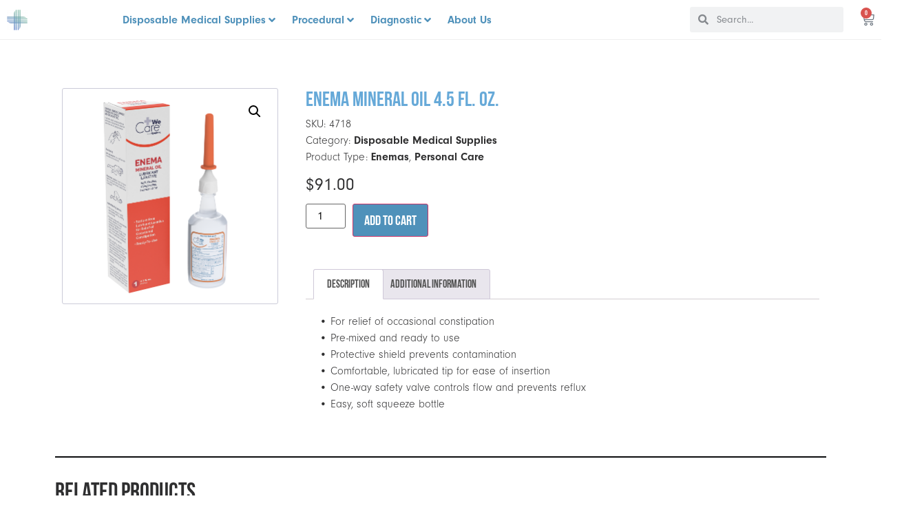

--- FILE ---
content_type: text/html; charset=UTF-8
request_url: https://gmedsupply.com/product/enema-mineral-oil-4-5-fl-oz/
body_size: 27196
content:
<!doctype html><html lang="en-US" prefix="og: https://ogp.me/ns#"><head><meta charset="UTF-8"><meta name="viewport" content="width=device-width, initial-scale=1"><link rel="profile" href="https://gmpg.org/xfn/11"><title>Enema Mineral Oil 4.5 fl. oz. - G Medical Supply</title><meta name="description" content="Enemas • Enema Mineral Oil 4.5 fl. oz. • 48/1/cs"/><meta name="robots" content="follow, index, max-snippet:-1, max-video-preview:-1, max-image-preview:large"/><link rel="canonical" href="https://gmedsupply.com/product/enema-mineral-oil-4-5-fl-oz/" /><meta property="og:locale" content="en_US" /><meta property="og:type" content="product" /><meta property="og:title" content="Enema Mineral Oil 4.5 fl. oz. - G Medical Supply" /><meta property="og:description" content="Enemas • Enema Mineral Oil 4.5 fl. oz. • 48/1/cs" /><meta property="og:url" content="https://gmedsupply.com/product/enema-mineral-oil-4-5-fl-oz/" /><meta property="og:site_name" content="G Medical Supply" /><meta property="og:updated_time" content="2022-10-22T21:32:40+00:00" /><meta property="og:image" content="https://images.salsify.com/image/upload/s--OvRb0uio--/ajnj2gr3t9crwiqdttxi.png" /><meta property="og:image:secure_url" content="https://images.salsify.com/image/upload/s--OvRb0uio--/ajnj2gr3t9crwiqdttxi.png" /><meta property="og:image:width" content="1024" /><meta property="og:image:height" content="1024" /><meta property="og:image:alt" content="Enema Mineral Oil 4.5 fl. oz." /><meta property="og:image:type" content="image/jpeg" /><meta property="product:price:amount" content="91" /><meta property="product:price:currency" content="USD" /><meta property="product:availability" content="instock" /><meta name="twitter:card" content="summary_large_image" /><meta name="twitter:title" content="Enema Mineral Oil 4.5 fl. oz. - G Medical Supply" /><meta name="twitter:description" content="Enemas • Enema Mineral Oil 4.5 fl. oz. • 48/1/cs" /><meta name="twitter:image" content="https://images.salsify.com/image/upload/s--OvRb0uio--/ajnj2gr3t9crwiqdttxi.png" /><meta name="twitter:label1" content="Price" /><meta name="twitter:data1" content="&#036;91.00" /><meta name="twitter:label2" content="Availability" /><meta name="twitter:data2" content="In stock" /> <script type="application/ld+json" class="rank-math-schema">{"@context":"https://schema.org","@graph":[{"@type":"Organization","@id":"https://gmedsupply.com/#organization","name":"G Medical Supply","url":"https://gmedsupply.com","email":"info@gmedsupply.com","logo":{"@type":"ImageObject","@id":"https://gmedsupply.com/#logo","url":"https://gmedsupply.com/wp-content/uploads/2022/08/GMEDFavicon-1.png","contentUrl":"https://gmedsupply.com/wp-content/uploads/2022/08/GMEDFavicon-1.png","caption":"G Medical Supply","inLanguage":"en-US","width":"400","height":"394"},"contactPoint":[{"@type":"ContactPoint","telephone":"781-449-9200","contactType":"customer support"}]},{"@type":"WebSite","@id":"https://gmedsupply.com/#website","url":"https://gmedsupply.com","name":"G Medical Supply","publisher":{"@id":"https://gmedsupply.com/#organization"},"inLanguage":"en-US"},{"@type":"ImageObject","@id":"https://images.salsify.com/image/upload/s--OvRb0uio--/ajnj2gr3t9crwiqdttxi.png","url":"https://images.salsify.com/image/upload/s--OvRb0uio--/ajnj2gr3t9crwiqdttxi.png","width":"1920","height":"200","inLanguage":"en-US"},{"@type":"ItemPage","@id":"https://gmedsupply.com/product/enema-mineral-oil-4-5-fl-oz/#webpage","url":"https://gmedsupply.com/product/enema-mineral-oil-4-5-fl-oz/","name":"Enema Mineral Oil 4.5 fl. oz. - G Medical Supply","datePublished":"2022-09-11T21:31:23+00:00","dateModified":"2022-10-22T21:32:40+00:00","isPartOf":{"@id":"https://gmedsupply.com/#website"},"primaryImageOfPage":{"@id":"https://images.salsify.com/image/upload/s--OvRb0uio--/ajnj2gr3t9crwiqdttxi.png"},"inLanguage":"en-US"},{"@type":"Product","name":"Enema Mineral Oil 4.5 fl. oz. - G Medical Supply","description":"Enemas \u2022 Enema Mineral Oil 4.5 fl. oz. \u2022 48/1/cs","sku":"4718","category":"Uncategorized","mainEntityOfPage":{"@id":"https://gmedsupply.com/product/enema-mineral-oil-4-5-fl-oz/#webpage"},"offers":{"@type":"Offer","price":"91.00","priceCurrency":"USD","priceValidUntil":"2027-12-31","availability":"https://schema.org/InStock","itemCondition":"NewCondition","url":"https://gmedsupply.com/product/enema-mineral-oil-4-5-fl-oz/","seller":{"@type":"Organization","@id":"https://gmedsupply.com/","name":"G Medical Supply","url":"https://gmedsupply.com","logo":"https://gmedsupply.com/wp-content/uploads/2022/08/GMEDFavicon-1.png"}},"additionalProperty":[{"@type":"PropertyValue","name":"quantity","value":"48/1/cs"}],"@id":"https://gmedsupply.com/product/enema-mineral-oil-4-5-fl-oz/#richSnippet","image":{"@id":"https://images.salsify.com/image/upload/s--OvRb0uio--/ajnj2gr3t9crwiqdttxi.png"}}]}</script> <link rel='dns-prefetch' href='//www.googletagmanager.com' /><link rel="alternate" type="application/rss+xml" title="G Medical Supply &raquo; Feed" href="https://gmedsupply.com/feed/" /><link rel="alternate" type="application/rss+xml" title="G Medical Supply &raquo; Comments Feed" href="https://gmedsupply.com/comments/feed/" /><link rel="alternate" type="application/rss+xml" title="G Medical Supply &raquo; Enema Mineral Oil 4.5 fl. oz. Comments Feed" href="https://gmedsupply.com/product/enema-mineral-oil-4-5-fl-oz/feed/" /><link data-optimized="2" rel="stylesheet" href="https://gmedsupply.com/wp-content/litespeed/css/b406b0cabfd55d76d35f4f8997399d65.css?ver=2421f" /> <script src="https://gmedsupply.com/wp-includes/js/jquery/jquery.min.js?ver=3.7.1" id="jquery-core-js"></script> 
 <script src="https://www.googletagmanager.com/gtag/js?id=GT-MKPXH5R" id="google_gtagjs-js" defer data-deferred="1"></script> <script id="google_gtagjs-js-after" src="[data-uri]" defer></script> <link rel="https://api.w.org/" href="https://gmedsupply.com/wp-json/" /><link rel="alternate" type="application/json" href="https://gmedsupply.com/wp-json/wp/v2/product/94184" /><link rel="EditURI" type="application/rsd+xml" title="RSD" href="https://gmedsupply.com/xmlrpc.php?rsd" /><meta name="generator" content="WordPress 6.4.7" /><link rel='shortlink' href='https://gmedsupply.com/?p=94184' /><link rel="alternate" type="application/json+oembed" href="https://gmedsupply.com/wp-json/oembed/1.0/embed?url=https%3A%2F%2Fgmedsupply.com%2Fproduct%2Fenema-mineral-oil-4-5-fl-oz%2F" /><link rel="alternate" type="text/xml+oembed" href="https://gmedsupply.com/wp-json/oembed/1.0/embed?url=https%3A%2F%2Fgmedsupply.com%2Fproduct%2Fenema-mineral-oil-4-5-fl-oz%2F&#038;format=xml" /><meta property="og:image" content="https://images.salsify.com/image/upload/s--OvRb0uio--/ajnj2gr3t9crwiqdttxi.png" /><meta property="og:title" content='Enema Mineral Oil 4.5 fl. oz.' /><meta property="og:description" content='Enemas • Enema Mineral Oil 4.5 fl. oz. • 48/1/cs' /><meta name="twitter:card" content='summary_large_image' /><meta name="twitter:title" content='Enema Mineral Oil 4.5 fl. oz.' /><meta name="twitter:description" content='Enemas • Enema Mineral Oil 4.5 fl. oz. • 48/1/cs' /><meta name="twitter:image" content="https://images.salsify.com/image/upload/s--OvRb0uio--/ajnj2gr3t9crwiqdttxi.png" /><meta name="generator" content="Site Kit by Google 1.171.0" /><meta name="description" content="Enemas • Enema Mineral Oil 4.5 fl. oz. • 48/1/cs">
<noscript><style>.woocommerce-product-gallery{ opacity: 1 !important; }</style></noscript><meta name="generator" content="Elementor 3.23.4; features: additional_custom_breakpoints, e_lazyload; settings: css_print_method-external, google_font-enabled, font_display-auto"><link rel="icon" href="https://gmedsupply.com/wp-content/uploads/2022/08/GMEDFavicon-1-100x100.png" sizes="32x32" /><link rel="icon" href="https://gmedsupply.com/wp-content/uploads/2022/08/GMEDFavicon-1-300x300.png" sizes="192x192" /><link rel="apple-touch-icon" href="https://gmedsupply.com/wp-content/uploads/2022/08/GMEDFavicon-1-300x300.png" /><meta name="msapplication-TileImage" content="https://gmedsupply.com/wp-content/uploads/2022/08/GMEDFavicon-1-300x300.png" /></head><body class="product-template-default single single-product postid-94184 wp-custom-logo theme-hello-elementor woocommerce woocommerce-page woocommerce-no-js jet-mega-menu-location elementor-default elementor-template-full-width elementor-kit-11 elementor-page-3422"><a class="skip-link screen-reader-text" href="#content">Skip to content</a><div data-elementor-type="header" data-elementor-id="3409" class="elementor elementor-3409 elementor-location-header" data-elementor-post-type="elementor_library"><section class="elementor-section elementor-top-section elementor-element elementor-element-6efe3547 elementor-section-full_width elementor-section-content-space-between elementor-section-stretched elementor-hidden-mobile elementor-hidden-tablet elementor-section-height-default elementor-section-height-default" data-id="6efe3547" data-element_type="section" data-settings="{&quot;background_background&quot;:&quot;classic&quot;,&quot;stretch_section&quot;:&quot;section-stretched&quot;}"><div class="elementor-container elementor-column-gap-default"><div class="elementor-column elementor-col-25 elementor-top-column elementor-element elementor-element-4632b4e8" data-id="4632b4e8" data-element_type="column"><div class="elementor-widget-wrap elementor-element-populated"><div class="elementor-element elementor-element-6bf17322 elementor-widget__width-auto elementor-widget elementor-widget-image" data-id="6bf17322" data-element_type="widget" data-widget_type="image.default"><div class="elementor-widget-container">
<a href="https://gmedsupply.com">
<img src="https://gmedsupply.com/wp-content/uploads/elementor/thumbs/Artboard-32@4x-1-pt2mawewmwj03cgsnvejpafiyxbtojm80tak5ptavs.png" title="Artboard-32@4x.png" alt="Artboard-32@4x.png" loading="lazy" />								</a></div></div></div></div><div class="elementor-column elementor-col-25 elementor-top-column elementor-element elementor-element-7bd57f67" data-id="7bd57f67" data-element_type="column"><div class="elementor-widget-wrap elementor-element-populated"><div class="elementor-element elementor-element-523991a7 elementor-widget elementor-widget-jet-mega-menu" data-id="523991a7" data-element_type="widget" data-widget_type="jet-mega-menu.default"><div class="elementor-widget-container"><div class="jet-mega-menu jet-mega-menu--layout-horizontal jet-mega-menu--sub-position-right jet-mega-menu--dropdown-layout-default jet-mega-menu--dropdown-position-right jet-mega-menu--animation-none jet-mega-menu--location-elementor   " data-settings='{"menuId":"295","menuUniqId":"69823abce02a6","rollUp":false,"megaAjaxLoad":false,"layout":"horizontal","subEvent":"hover","mouseLeaveDelay":500,"subTrigger":"item","subPosition":"right","megaWidthType":"container","megaWidthSelector":"","breakpoint":0}'><div class="jet-mega-menu-toggle" role="button" tabindex="0" aria-label="Open/Close Menu"><div class="jet-mega-menu-toggle-icon jet-mega-menu-toggle-icon--default-state"><i class="fas fa-bars"></i></div><div class="jet-mega-menu-toggle-icon jet-mega-menu-toggle-icon--opened-state"><i class="fas fa-times"></i></div></div><nav class="jet-mega-menu-container" aria-label="Main nav"><ul class="jet-mega-menu-list"><li id="jet-mega-menu-item-5793" class="jet-mega-menu-item jet-mega-menu-item-type-taxonomy jet-mega-menu-item-object-product-classes current-product-ancestor current-menu-parent current-product-parent jet-mega-menu-item--mega jet-mega-menu-item-has-children jet-mega-menu-item--top-level jet-mega-menu-item-5793"><div class="jet-mega-menu-item__inner" tabindex="0" aria-label="Disposable Medical Supplies"><a href="https://gmedsupply.com/product-classes/disposable-medical-supplies/" class="jet-mega-menu-item__link jet-mega-menu-item__link--top-level"><div class="jet-mega-menu-item__title"><div class="jet-mega-menu-item__label">Disposable Medical Supplies</div></div></a><div class="jet-mega-menu-item__dropdown"><i class="fas fa-angle-down"></i></div></div><div class="jet-mega-menu-mega-container" data-template-id="5796" data-template-content="elementor" data-position="default"><div class="jet-mega-menu-mega-container__inner"><div data-elementor-type="wp-post" data-elementor-id="5796" class="elementor elementor-5796" data-elementor-post-type="jet-menu"><section class="elementor-section elementor-top-section elementor-element elementor-element-6059cb8 elementor-section-height-min-height elementor-section-stretched elementor-section-boxed elementor-section-height-default elementor-section-items-middle" data-id="6059cb8" data-element_type="section" data-settings="{&quot;background_background&quot;:&quot;classic&quot;,&quot;stretch_section&quot;:&quot;section-stretched&quot;}"><div class="elementor-container elementor-column-gap-default"><div class="elementor-column elementor-col-100 elementor-top-column elementor-element elementor-element-cb636af" data-id="cb636af" data-element_type="column"><div class="elementor-widget-wrap elementor-element-populated"><section class="elementor-section elementor-inner-section elementor-element elementor-element-99ac02b elementor-section-boxed elementor-section-height-default elementor-section-height-default" data-id="99ac02b" data-element_type="section"><div class="elementor-container elementor-column-gap-default"><div class="elementor-column elementor-col-20 elementor-inner-column elementor-element elementor-element-a17c584" data-id="a17c584" data-element_type="column"><div class="elementor-widget-wrap elementor-element-populated"><div class="elementor-element elementor-element-d2af447 elementor-widget elementor-widget-image" data-id="d2af447" data-element_type="widget" data-widget_type="image.default"><div class="elementor-widget-container">
<a href="https://gmedsupply.com/product-tag/advanced-wound-care-dressings/">
<img src="https://images.salsify.com/image/upload/s--d4pe7lBi--/dqfcwc7ws0w92oz37ysy.png" title="" alt="" loading="lazy" />								</a></div></div><div class="elementor-element elementor-element-905ebb4 elementor-align-center elementor-mobile-align-center elementor-icon-list--layout-traditional elementor-list-item-link-full_width elementor-widget elementor-widget-icon-list" data-id="905ebb4" data-element_type="widget" data-widget_type="icon-list.default"><div class="elementor-widget-container"><ul class="elementor-icon-list-items"><li class="elementor-icon-list-item">
<a href="https://gmedsupply.com/product-tag/advanced-wound-care/"><span class="elementor-icon-list-text">Advanced Wound Care</span>
</a></li></ul></div></div></div></div><div class="elementor-column elementor-col-20 elementor-inner-column elementor-element elementor-element-c869e45" data-id="c869e45" data-element_type="column"><div class="elementor-widget-wrap elementor-element-populated"><div class="elementor-element elementor-element-8d95424 elementor-widget elementor-widget-image" data-id="8d95424" data-element_type="widget" data-widget_type="image.default"><div class="elementor-widget-container">
<a href="https://gmedsupply.com/product-tag/enternal-feeding/">
<img src="https://images.salsify.com/image/upload/s--W63ip-YP--/ecfztbofsluunejhakjx.png" title="" alt="" loading="lazy" />								</a></div></div><div class="elementor-element elementor-element-06da38f elementor-align-center elementor-mobile-align-center elementor-icon-list--layout-traditional elementor-list-item-link-full_width elementor-widget elementor-widget-icon-list" data-id="06da38f" data-element_type="widget" data-widget_type="icon-list.default"><div class="elementor-widget-container"><ul class="elementor-icon-list-items"><li class="elementor-icon-list-item">
<a href="https://gmedsupply.com/product-tag/enternal-feeding/"><span class="elementor-icon-list-text">Enternal Feeding</span>
</a></li></ul></div></div></div></div><div class="elementor-column elementor-col-20 elementor-inner-column elementor-element elementor-element-1cc2dd7" data-id="1cc2dd7" data-element_type="column"><div class="elementor-widget-wrap elementor-element-populated"><div class="elementor-element elementor-element-6bae2ee elementor-widget elementor-widget-image" data-id="6bae2ee" data-element_type="widget" data-widget_type="image.default"><div class="elementor-widget-container">
<a href="https://gmedsupply.com/product-tag/first-aid-emergency/">
<img src="https://images.salsify.com/image/upload/s--w1OPs-HG--/svmjexs620hwsbdpy4mg.png" title="" alt="" loading="lazy" />								</a></div></div><div class="elementor-element elementor-element-5d8c34a elementor-align-center elementor-mobile-align-center elementor-icon-list--layout-traditional elementor-list-item-link-full_width elementor-widget elementor-widget-icon-list" data-id="5d8c34a" data-element_type="widget" data-widget_type="icon-list.default"><div class="elementor-widget-container"><ul class="elementor-icon-list-items"><li class="elementor-icon-list-item">
<a href="https://gmedsupply.com/product-tag/first-aid-emergency/"><span class="elementor-icon-list-text">First Aid / Emergency</span>
</a></li></ul></div></div></div></div><div class="elementor-column elementor-col-20 elementor-inner-column elementor-element elementor-element-25f9738" data-id="25f9738" data-element_type="column"><div class="elementor-widget-wrap elementor-element-populated"><div class="elementor-element elementor-element-bd71939 elementor-widget elementor-widget-image" data-id="bd71939" data-element_type="widget" data-widget_type="image.default"><div class="elementor-widget-container">
<a href="https://gmedsupply.com/product-tag/incontinence/">
<img src="https://images.salsify.com/image/upload/s--eSKVQUrn--/nv2shatxfxtyfuboqmnf.png" title="" alt="" loading="lazy" />								</a></div></div><div class="elementor-element elementor-element-fdb611b elementor-align-center elementor-mobile-align-center elementor-icon-list--layout-traditional elementor-list-item-link-full_width elementor-widget elementor-widget-icon-list" data-id="fdb611b" data-element_type="widget" data-widget_type="icon-list.default"><div class="elementor-widget-container"><ul class="elementor-icon-list-items"><li class="elementor-icon-list-item">
<a href="https://gmedsupply.com/product-tag/incontinence/"><span class="elementor-icon-list-text">Incontinence</span>
</a></li></ul></div></div></div></div><div class="elementor-column elementor-col-20 elementor-inner-column elementor-element elementor-element-4fb16d5" data-id="4fb16d5" data-element_type="column"><div class="elementor-widget-wrap elementor-element-populated"><div class="elementor-element elementor-element-ef28a73 elementor-widget elementor-widget-image" data-id="ef28a73" data-element_type="widget" data-widget_type="image.default"><div class="elementor-widget-container">
<a href="https://gmedsupply.com/product-tag/orthopedics/">
<img src="https://images.salsify.com/image/upload/s--knR9cTOi--/m3udshit0hgyibuxyvek.jpg" title="" alt="" loading="lazy" />								</a></div></div><div class="elementor-element elementor-element-9f6cf90 elementor-align-center elementor-mobile-align-center elementor-icon-list--layout-traditional elementor-list-item-link-full_width elementor-widget elementor-widget-icon-list" data-id="9f6cf90" data-element_type="widget" data-widget_type="icon-list.default"><div class="elementor-widget-container"><ul class="elementor-icon-list-items"><li class="elementor-icon-list-item">
<a href="https://gmedsupply.com/product-tag/orthopedics/"><span class="elementor-icon-list-text">Orthopedics</span>
</a></li></ul></div></div></div></div></div></section><section class="elementor-section elementor-inner-section elementor-element elementor-element-fd255b6 elementor-section-boxed elementor-section-height-default elementor-section-height-default" data-id="fd255b6" data-element_type="section"><div class="elementor-container elementor-column-gap-default"><div class="elementor-column elementor-col-20 elementor-inner-column elementor-element elementor-element-7a0c570" data-id="7a0c570" data-element_type="column"><div class="elementor-widget-wrap elementor-element-populated"><div class="elementor-element elementor-element-0a2b831 elementor-widget elementor-widget-image" data-id="0a2b831" data-element_type="widget" data-widget_type="image.default"><div class="elementor-widget-container">
<a href="https://gmedsupply.com/product-tag/patient-apparel/">
<img src="https://images.salsify.com/image/upload/s--8J806LZ2--/vyq2tmxjzhx5wnueep2k.jpg" title="" alt="" loading="lazy" />								</a></div></div><div class="elementor-element elementor-element-eb26538 elementor-align-center elementor-mobile-align-center elementor-icon-list--layout-traditional elementor-list-item-link-full_width elementor-widget elementor-widget-icon-list" data-id="eb26538" data-element_type="widget" data-widget_type="icon-list.default"><div class="elementor-widget-container"><ul class="elementor-icon-list-items"><li class="elementor-icon-list-item">
<a href="https://gmedsupply.com/product-tag/patient-apparel/"><span class="elementor-icon-list-text">Patient Apparel</span>
</a></li></ul></div></div></div></div><div class="elementor-column elementor-col-20 elementor-inner-column elementor-element elementor-element-1b605bc" data-id="1b605bc" data-element_type="column"><div class="elementor-widget-wrap elementor-element-populated"><div class="elementor-element elementor-element-5d1df70 elementor-widget elementor-widget-image" data-id="5d1df70" data-element_type="widget" data-widget_type="image.default"><div class="elementor-widget-container">
<a href="https://gmedsupply.com/product-tag/patient-care/">
<img src="https://dynarex.com/media/catalog/product/u/v/uvlf7tzcxq8blixfwhym_ib62azavop4ytz99.png?width=700&#038;height=700&#038;canvas=700,700&#038;quality=80&#038;bg-color=255,255,255&#038;fit=bounds&#038;format=jpeg" title="" alt="" loading="lazy" />								</a></div></div><div class="elementor-element elementor-element-6ba2379 elementor-align-center elementor-mobile-align-center elementor-icon-list--layout-traditional elementor-list-item-link-full_width elementor-widget elementor-widget-icon-list" data-id="6ba2379" data-element_type="widget" data-widget_type="icon-list.default"><div class="elementor-widget-container"><ul class="elementor-icon-list-items"><li class="elementor-icon-list-item">
<a href="https://gmedsupply.com/product-tag/patient-care/"><span class="elementor-icon-list-text">Patient Care</span>
</a></li></ul></div></div></div></div><div class="elementor-column elementor-col-20 elementor-inner-column elementor-element elementor-element-13f2e68" data-id="13f2e68" data-element_type="column"><div class="elementor-widget-wrap elementor-element-populated"><div class="elementor-element elementor-element-9e00181 elementor-widget elementor-widget-image" data-id="9e00181" data-element_type="widget" data-widget_type="image.default"><div class="elementor-widget-container">
<a href="https://gmedsupply.com/product-tag/personal-care/">
<img src="https://images.salsify.com/image/upload/s--Sg2yL0fw--/mus5uv7lyzjxj2avvcrd.png" title="" alt="" loading="lazy" />								</a></div></div><div class="elementor-element elementor-element-0ea0d37 elementor-align-center elementor-mobile-align-center elementor-icon-list--layout-traditional elementor-list-item-link-full_width elementor-widget elementor-widget-icon-list" data-id="0ea0d37" data-element_type="widget" data-widget_type="icon-list.default"><div class="elementor-widget-container"><ul class="elementor-icon-list-items"><li class="elementor-icon-list-item">
<a href="https://gmedsupply.com/product-tag/personal-care-products/"><span class="elementor-icon-list-text">	Personal Care</span>
</a></li></ul></div></div></div></div><div class="elementor-column elementor-col-20 elementor-inner-column elementor-element elementor-element-3bf5a81" data-id="3bf5a81" data-element_type="column"><div class="elementor-widget-wrap elementor-element-populated"><div class="elementor-element elementor-element-94b58c0 elementor-widget elementor-widget-image" data-id="94b58c0" data-element_type="widget" data-widget_type="image.default"><div class="elementor-widget-container">
<a href="https://gmedsupply.com/product-tag/personal-protection/">
<img src="https://images.salsify.com/image/upload/s--zqmq2FqX--/g3fuoc1skhf30nxpdxli.jpg" title="" alt="" loading="lazy" />								</a></div></div><div class="elementor-element elementor-element-1c44419 elementor-align-center elementor-mobile-align-center elementor-icon-list--layout-traditional elementor-list-item-link-full_width elementor-widget elementor-widget-icon-list" data-id="1c44419" data-element_type="widget" data-widget_type="icon-list.default"><div class="elementor-widget-container"><ul class="elementor-icon-list-items"><li class="elementor-icon-list-item">
<a href="https://gmedsupply.com/product-tag/personal-protection/"><span class="elementor-icon-list-text">	Personal Protection</span>
</a></li></ul></div></div></div></div><div class="elementor-column elementor-col-20 elementor-inner-column elementor-element elementor-element-174ffc9" data-id="174ffc9" data-element_type="column"><div class="elementor-widget-wrap elementor-element-populated"><div class="elementor-element elementor-element-494cf03 elementor-widget elementor-widget-image" data-id="494cf03" data-element_type="widget" data-widget_type="image.default"><div class="elementor-widget-container">
<a href="https://gmedsupply.com/product-tag/wound-care/">
<img src="https://images.salsify.com/image/upload/s--Fgmpt0Xv--/amn0rbzfbqievxezvxdu.png" title="" alt="" loading="lazy" />								</a></div></div><div class="elementor-element elementor-element-d144423 elementor-align-center elementor-mobile-align-center elementor-icon-list--layout-traditional elementor-list-item-link-full_width elementor-widget elementor-widget-icon-list" data-id="d144423" data-element_type="widget" data-widget_type="icon-list.default"><div class="elementor-widget-container"><ul class="elementor-icon-list-items"><li class="elementor-icon-list-item">
<a href="https://gmedsupply.com/product-tag/wound-care/"><span class="elementor-icon-list-text">Wound Care</span>
</a></li></ul></div></div></div></div></div></section></div></div></div></section></div></div></div></li><li id="jet-mega-menu-item-5794" class="jet-mega-menu-item jet-mega-menu-item-type-taxonomy jet-mega-menu-item-object-product-classes jet-mega-menu-item--mega jet-mega-menu-item-has-children jet-mega-menu-item--top-level jet-mega-menu-item-5794"><div class="jet-mega-menu-item__inner" tabindex="0" aria-label="Procedural"><a href="https://gmedsupply.com/product-classes/procedural/" class="jet-mega-menu-item__link jet-mega-menu-item__link--top-level"><div class="jet-mega-menu-item__title"><div class="jet-mega-menu-item__label">Procedural</div></div></a><div class="jet-mega-menu-item__dropdown"><i class="fas fa-angle-down"></i></div></div><div class="jet-mega-menu-mega-container" data-template-id="5827" data-template-content="elementor" data-position="default"><div class="jet-mega-menu-mega-container__inner"><div data-elementor-type="wp-post" data-elementor-id="5827" class="elementor elementor-5827" data-elementor-post-type="jet-menu"><section class="elementor-section elementor-top-section elementor-element elementor-element-8b10975 elementor-section-height-min-height elementor-section-stretched elementor-section-boxed elementor-section-height-default elementor-section-items-middle" data-id="8b10975" data-element_type="section" data-settings="{&quot;background_background&quot;:&quot;classic&quot;,&quot;stretch_section&quot;:&quot;section-stretched&quot;}"><div class="elementor-container elementor-column-gap-default"><div class="elementor-column elementor-col-100 elementor-top-column elementor-element elementor-element-8899626" data-id="8899626" data-element_type="column"><div class="elementor-widget-wrap elementor-element-populated"><section class="elementor-section elementor-inner-section elementor-element elementor-element-ee2ac5d elementor-section-boxed elementor-section-height-default elementor-section-height-default" data-id="ee2ac5d" data-element_type="section"><div class="elementor-container elementor-column-gap-default"><div class="elementor-column elementor-col-25 elementor-inner-column elementor-element elementor-element-033492c" data-id="033492c" data-element_type="column"><div class="elementor-widget-wrap elementor-element-populated"><div class="elementor-element elementor-element-76c2633 elementor-widget elementor-widget-image" data-id="76c2633" data-element_type="widget" data-widget_type="image.default"><div class="elementor-widget-container">
<img src="https://images.salsify.com/image/upload/s--GqNugEd2--/tug9xdeurpwe5dabsrwm.png" title="" alt="" loading="lazy" /></div></div></div></div><div class="elementor-column elementor-col-25 elementor-inner-column elementor-element elementor-element-a4214cc" data-id="a4214cc" data-element_type="column"><div class="elementor-widget-wrap elementor-element-populated"><div class="elementor-element elementor-element-7f2947c elementor-align-left elementor-mobile-align-center elementor-icon-list--layout-traditional elementor-list-item-link-full_width elementor-widget elementor-widget-icon-list" data-id="7f2947c" data-element_type="widget" data-widget_type="icon-list.default"><div class="elementor-widget-container"><ul class="elementor-icon-list-items"><li class="elementor-icon-list-item">
<a href="https://gmedsupply.com/product-tag/csr-wraps/"><span class="elementor-icon-list-text">CSR Wraps</span>
</a></li><li class="elementor-icon-list-item">
<a href="https://gmedsupply.com/product-tag/medicut-blades/"><span class="elementor-icon-list-text">Medi-Cut Blades</span>
</a></li><li class="elementor-icon-list-item">
<a href="https://gmedsupply.com/product-tag/medicut-safety-scalpels/"><span class="elementor-icon-list-text">Medi-Cut Safety Scalpels</span>
</a></li><li class="elementor-icon-list-item">
<a href="https://gmedsupply.com/product-tag/staple-suture-removal-kits/"><span class="elementor-icon-list-text">Staple - Suture Removal Kits</span>
</a></li><li class="elementor-icon-list-item">
<a href="https://gmedsupply.com/product-tag/surgical-sutures/"><span class="elementor-icon-list-text">Surgical Sutures</span>
</a></li></ul></div></div></div></div><div class="elementor-column elementor-col-25 elementor-inner-column elementor-element elementor-element-c213241" data-id="c213241" data-element_type="column"><div class="elementor-widget-wrap elementor-element-populated"><div class="elementor-element elementor-element-4fffed7 elementor-widget elementor-widget-image" data-id="4fffed7" data-element_type="widget" data-widget_type="image.default"><div class="elementor-widget-container">
<img src="https://images.salsify.com/image/upload/s--qfvGVcuz--/c3bvwekumf27f33ftx84.png" title="" alt="" loading="lazy" /></div></div></div></div><div class="elementor-column elementor-col-25 elementor-inner-column elementor-element elementor-element-d97f6d6" data-id="d97f6d6" data-element_type="column"><div class="elementor-widget-wrap elementor-element-populated"><div class="elementor-element elementor-element-5b0b3ba elementor-align-left elementor-mobile-align-center elementor-icon-list--layout-traditional elementor-list-item-link-full_width elementor-widget elementor-widget-icon-list" data-id="5b0b3ba" data-element_type="widget" data-widget_type="icon-list.default"><div class="elementor-widget-container"><ul class="elementor-icon-list-items"><li class="elementor-icon-list-item">
<a href="https://gmedsupply.com/product-tag/foley-catheters/"><span class="elementor-icon-list-text">Foley Catheters</span>
</a></li><li class="elementor-icon-list-item">
<a href="https://gmedsupply.com/product-tag/intermittent-catheter/"><span class="elementor-icon-list-text">Intermittent Catheters</span>
</a></li><li class="elementor-icon-list-item">
<a href="https://gmedsupply.com/product-tag/irrigation-syringes/"><span class="elementor-icon-list-text">Irrigation Syringes</span>
</a></li><li class="elementor-icon-list-item">
<a href="https://gmedsupply.com/product-tag/low-bed-urine-bags/"><span class="elementor-icon-list-text">Low Bed Urine Bags</span>
</a></li><li class="elementor-icon-list-item">
<a href="https://gmedsupply.com/product-tag/urinary-leg-bags-sterile/"><span class="elementor-icon-list-text">Urinary Leg Bags Sterile</span>
</a></li></ul></div></div></div></div></div></section></div></div></div></section></div></div></div></li><li id="jet-mega-menu-item-5795" class="jet-mega-menu-item jet-mega-menu-item-type-taxonomy jet-mega-menu-item-object-product-classes jet-mega-menu-item--mega jet-mega-menu-item-has-children jet-mega-menu-item--top-level jet-mega-menu-item-5795"><div class="jet-mega-menu-item__inner" tabindex="0" aria-label="Diagnostic"><a href="https://gmedsupply.com/product-classes/diagnostic/" class="jet-mega-menu-item__link jet-mega-menu-item__link--top-level"><div class="jet-mega-menu-item__title"><div class="jet-mega-menu-item__label">Diagnostic</div></div></a><div class="jet-mega-menu-item__dropdown"><i class="fas fa-angle-down"></i></div></div><div class="jet-mega-menu-mega-container" data-template-id="5818" data-template-content="elementor" data-position="default"><div class="jet-mega-menu-mega-container__inner"><div data-elementor-type="wp-post" data-elementor-id="5818" class="elementor elementor-5818" data-elementor-post-type="jet-menu"><section class="elementor-section elementor-top-section elementor-element elementor-element-151f6a8 elementor-section-height-min-height elementor-section-stretched elementor-section-full_width elementor-section-height-default elementor-section-items-middle" data-id="151f6a8" data-element_type="section" data-settings="{&quot;background_background&quot;:&quot;classic&quot;,&quot;stretch_section&quot;:&quot;section-stretched&quot;}"><div class="elementor-container elementor-column-gap-default"><div class="elementor-column elementor-col-100 elementor-top-column elementor-element elementor-element-69ad185" data-id="69ad185" data-element_type="column"><div class="elementor-widget-wrap elementor-element-populated"><section class="elementor-section elementor-inner-section elementor-element elementor-element-810297f elementor-section-boxed elementor-section-height-default elementor-section-height-default" data-id="810297f" data-element_type="section"><div class="elementor-container elementor-column-gap-default"><div class="elementor-column elementor-col-25 elementor-inner-column elementor-element elementor-element-dfe9e96" data-id="dfe9e96" data-element_type="column"><div class="elementor-widget-wrap elementor-element-populated"><div class="elementor-element elementor-element-6b8771a elementor-widget elementor-widget-image" data-id="6b8771a" data-element_type="widget" data-widget_type="image.default"><div class="elementor-widget-container">
<img src="https://images.salsify.com/image/upload/s--bXhmyqfE--/ptmcyfo1szlp0n8vudmz.png" title="" alt="" loading="lazy" /></div></div></div></div><div class="elementor-column elementor-col-25 elementor-inner-column elementor-element elementor-element-492da76" data-id="492da76" data-element_type="column"><div class="elementor-widget-wrap elementor-element-populated"><div class="elementor-element elementor-element-1258616 elementor-align-left elementor-mobile-align-center elementor-icon-list--layout-traditional elementor-list-item-link-full_width elementor-widget elementor-widget-icon-list" data-id="1258616" data-element_type="widget" data-widget_type="icon-list.default"><div class="elementor-widget-container"><ul class="elementor-icon-list-items"><li class="elementor-icon-list-item">
<a href="https://gmedsupply.com/product-tag/barrier-sleeves/"><span class="elementor-icon-list-text">Barrier Sleeves</span>
</a></li><li class="elementor-icon-list-item">
<a href="https://gmedsupply.com/product-tag/blood-collection-tube-holders/"><span class="elementor-icon-list-text">Blood Collection Tube Holders</span>
</a></li><li class="elementor-icon-list-item">
<a href="https://gmedsupply.com/product-tag/blood-pressure-cuff-kits/"><span class="elementor-icon-list-text">Blood Pressure Cuff Kits</span>
</a></li><li class="elementor-icon-list-item">
<a href="https://gmedsupply.com/product-tag/blood-pressure-kit/"><span class="elementor-icon-list-text">Blood Pressure Kit</span>
</a></li><li class="elementor-icon-list-item">
<a href="https://gmedsupply.com/product-tag/double-sided-prep-razor/"><span class="elementor-icon-list-text">Double Sided Prep Razor</span>
</a></li><li class="elementor-icon-list-item">
<a href="https://gmedsupply.com/product-tag/dynalube-lubricating-jelly/"><span class="elementor-icon-list-text">DynaLube Lubricating Jelly</span>
</a></li></ul></div></div></div></div><div class="elementor-column elementor-col-25 elementor-inner-column elementor-element elementor-element-d73ee17" data-id="d73ee17" data-element_type="column"><div class="elementor-widget-wrap elementor-element-populated"><div class="elementor-element elementor-element-13f3766 elementor-align-left elementor-mobile-align-center elementor-icon-list--layout-traditional elementor-list-item-link-full_width elementor-widget elementor-widget-icon-list" data-id="13f3766" data-element_type="widget" data-widget_type="icon-list.default"><div class="elementor-widget-container"><ul class="elementor-icon-list-items"><li class="elementor-icon-list-item">
<a href="https://gmedsupply.com/product-tag/ear-specula/"><span class="elementor-icon-list-text">Ear Specula</span>
</a></li><li class="elementor-icon-list-item">
<a href="https://gmedsupply.com/product-tag/ecg-snap-electrodes-disposable/"><span class="elementor-icon-list-text">ECG Snap Electrodes</span>
</a></li><li class="elementor-icon-list-item">
<a href="https://gmedsupply.com/product-tag/electrode-skin-prep-pad/"><span class="elementor-icon-list-text">Electrode Skin Prep Pad</span>
</a></li><li class="elementor-icon-list-item">
<a href="https://gmedsupply.com/product-tag/microscope-cover-glass/"><span class="elementor-icon-list-text">Microscope Cover Glass</span>
</a></li><li class="elementor-icon-list-item">
<a href="https://gmedsupply.com/product-tag/microscope-slides/"><span class="elementor-icon-list-text">Microscope Slides</span>
</a></li><li class="elementor-icon-list-item">
<a href="https://gmedsupply.com/product-tag/pediatric-urine-collector/"><span class="elementor-icon-list-text">Pediatric Urine Collector</span>
</a></li></ul></div></div></div></div><div class="elementor-column elementor-col-25 elementor-inner-column elementor-element elementor-element-ab76f78" data-id="ab76f78" data-element_type="column"><div class="elementor-widget-wrap elementor-element-populated"><div class="elementor-element elementor-element-93e3fc8 elementor-align-left elementor-mobile-align-center elementor-icon-list--layout-traditional elementor-list-item-link-full_width elementor-widget elementor-widget-icon-list" data-id="93e3fc8" data-element_type="widget" data-widget_type="icon-list.default"><div class="elementor-widget-container"><ul class="elementor-icon-list-items"><li class="elementor-icon-list-item">
<a href="https://gmedsupply.com/product-tag/penlights/"><span class="elementor-icon-list-text">Penlights</span>
</a></li><li class="elementor-icon-list-item">
<a href="https://gmedsupply.com/product-tag/securesafe-safety-blood-collection-sets/"><span class="elementor-icon-list-text">Safety Blood Collection Sets</span>
</a></li><li class="elementor-icon-list-item">
<a href="https://gmedsupply.com/product-tag/specimen-containers/"><span class="elementor-icon-list-text">Specimen Containers</span>
</a></li><li class="elementor-icon-list-item">
<a href="https://gmedsupply.com/product-tag/sphygmomanometers/"><span class="elementor-icon-list-text">Sphygmomanometers</span>
</a></li><li class="elementor-icon-list-item">
<a href="https://gmedsupply.com/product-tag/stethoscopes/"><span class="elementor-icon-list-text">Stethoscopes</span>
</a></li><li class="elementor-icon-list-item">
<a href="https://gmedsupply.com/product-tag/thermometers/"><span class="elementor-icon-list-text">Thermometers</span>
</a></li></ul></div></div></div></div></div></section></div></div></div></section></div></div></div></li><li id="jet-mega-menu-item-5792" class="jet-mega-menu-item jet-mega-menu-item-type-post_type jet-mega-menu-item-object-page jet-mega-menu-item--default jet-mega-menu-item--top-level jet-mega-menu-item-5792"><div class="jet-mega-menu-item__inner" tabindex="0" aria-label="About Us"><a href="https://gmedsupply.com/about-us/" class="jet-mega-menu-item__link jet-mega-menu-item__link--top-level"><div class="jet-mega-menu-item__title"><div class="jet-mega-menu-item__label">About Us</div></div></a></div></li></ul></nav></div></div></div></div></div><div class="elementor-column elementor-col-25 elementor-top-column elementor-element elementor-element-5baf44fd" data-id="5baf44fd" data-element_type="column"><div class="elementor-widget-wrap elementor-element-populated"><div class="elementor-element elementor-element-640f273e elementor-search-form--skin-minimal elementor-widget elementor-widget-search-form" data-id="640f273e" data-element_type="widget" data-settings="{&quot;skin&quot;:&quot;minimal&quot;}" data-widget_type="search-form.default"><div class="elementor-widget-container">
<search role="search"><form class="elementor-search-form" action="https://gmedsupply.com" method="get"><div class="elementor-search-form__container">
<label class="elementor-screen-only" for="elementor-search-form-640f273e">Search</label><div class="elementor-search-form__icon">
<i aria-hidden="true" class="fas fa-search"></i>							<span class="elementor-screen-only">Search</span></div>
<input id="elementor-search-form-640f273e" placeholder="Search..." class="elementor-search-form__input" type="search" name="s" value=""></div></form>
</search></div></div></div></div><div class="elementor-column elementor-col-25 elementor-top-column elementor-element elementor-element-cde819f" data-id="cde819f" data-element_type="column"><div class="elementor-widget-wrap elementor-element-populated"><div class="elementor-element elementor-element-0fb79fc elementor-widget__width-auto elementor-widget-mobile__width-initial toggle-icon--cart-medium elementor-menu-cart--items-indicator-bubble elementor-menu-cart--cart-type-side-cart elementor-menu-cart--show-remove-button-yes elementor-widget elementor-widget-woocommerce-menu-cart" data-id="0fb79fc" data-element_type="widget" data-settings="{&quot;cart_type&quot;:&quot;side-cart&quot;,&quot;open_cart&quot;:&quot;click&quot;,&quot;automatically_open_cart&quot;:&quot;no&quot;}" data-widget_type="woocommerce-menu-cart.default"><div class="elementor-widget-container"><div class="elementor-menu-cart__wrapper"><div class="elementor-menu-cart__toggle_wrapper"><div class="elementor-menu-cart__container elementor-lightbox" aria-hidden="true"><div class="elementor-menu-cart__main" aria-hidden="true"><div class="elementor-menu-cart__close-button"></div><div class="widget_shopping_cart_content"></div></div></div><div class="elementor-menu-cart__toggle elementor-button-wrapper">
<a id="elementor-menu-cart__toggle_button" href="#" class="elementor-menu-cart__toggle_button elementor-button elementor-size-sm" aria-expanded="false">
<span class="elementor-button-text"><span class="woocommerce-Price-amount amount"><bdi><span class="woocommerce-Price-currencySymbol">&#36;</span>0.00</bdi></span></span>
<span class="elementor-button-icon">
<span class="elementor-button-icon-qty" data-counter="0">0</span>
<i class="eicon-cart-medium"></i>					<span class="elementor-screen-only">Cart</span>
</span>
</a></div></div></div></div></div></div></div></div></section><section class="elementor-section elementor-top-section elementor-element elementor-element-60a2217 elementor-section-full_width elementor-section-content-space-between elementor-section-stretched elementor-hidden-mobile elementor-hidden-desktop elementor-section-height-default elementor-section-height-default" data-id="60a2217" data-element_type="section" data-settings="{&quot;background_background&quot;:&quot;classic&quot;,&quot;stretch_section&quot;:&quot;section-stretched&quot;}"><div class="elementor-container elementor-column-gap-default"><div class="elementor-column elementor-col-100 elementor-top-column elementor-element elementor-element-8e7902a" data-id="8e7902a" data-element_type="column"><div class="elementor-widget-wrap elementor-element-populated"><div class="elementor-element elementor-element-a95c299 elementor-search-form--skin-minimal elementor-widget elementor-widget-search-form" data-id="a95c299" data-element_type="widget" data-settings="{&quot;skin&quot;:&quot;minimal&quot;}" data-widget_type="search-form.default"><div class="elementor-widget-container">
<search role="search"><form class="elementor-search-form" action="https://gmedsupply.com" method="get"><div class="elementor-search-form__container">
<label class="elementor-screen-only" for="elementor-search-form-a95c299">Search</label><div class="elementor-search-form__icon">
<i aria-hidden="true" class="fas fa-search"></i>							<span class="elementor-screen-only">Search</span></div>
<input id="elementor-search-form-a95c299" placeholder="Search..." class="elementor-search-form__input" type="search" name="s" value=""></div></form>
</search></div></div></div></div></div></section><section class="elementor-section elementor-top-section elementor-element elementor-element-82e0d70 elementor-section-full_width elementor-section-content-space-between elementor-section-stretched elementor-hidden-mobile elementor-hidden-desktop elementor-section-height-default elementor-section-height-default" data-id="82e0d70" data-element_type="section" data-settings="{&quot;background_background&quot;:&quot;classic&quot;,&quot;stretch_section&quot;:&quot;section-stretched&quot;}"><div class="elementor-container elementor-column-gap-default"><div class="elementor-column elementor-col-33 elementor-top-column elementor-element elementor-element-39e4eb9" data-id="39e4eb9" data-element_type="column"><div class="elementor-widget-wrap elementor-element-populated"><div class="elementor-element elementor-element-1c12014 elementor-widget__width-auto elementor-widget elementor-widget-image" data-id="1c12014" data-element_type="widget" data-widget_type="image.default"><div class="elementor-widget-container">
<a href="https://gmedsupply.com">
<img src="https://gmedsupply.com/wp-content/uploads/elementor/thumbs/Artboard-32@4x-1-pt2mawewmwj03cgsnvejpafiyxbtojm80tak5ptavs.png" title="Artboard-32@4x.png" alt="Artboard-32@4x.png" loading="lazy" />								</a></div></div></div></div><div class="elementor-column elementor-col-33 elementor-top-column elementor-element elementor-element-b1a1d72" data-id="b1a1d72" data-element_type="column"><div class="elementor-widget-wrap elementor-element-populated"><div class="elementor-element elementor-element-589911e elementor-widget elementor-widget-jet-mega-menu" data-id="589911e" data-element_type="widget" data-widget_type="jet-mega-menu.default"><div class="elementor-widget-container"><div class="jet-mega-menu jet-mega-menu--layout-horizontal jet-mega-menu--sub-position-right jet-mega-menu--dropdown-layout-default jet-mega-menu--dropdown-position-right jet-mega-menu--animation-fade jet-mega-menu--location-elementor   " data-settings='{"menuId":"295","menuUniqId":"69823abdb7ace","rollUp":false,"megaAjaxLoad":false,"layout":"horizontal","subEvent":"hover","mouseLeaveDelay":500,"subTrigger":"item","subPosition":"right","megaWidthType":"container","megaWidthSelector":"","breakpoint":0}'><div class="jet-mega-menu-toggle" role="button" tabindex="0" aria-label="Open/Close Menu"><div class="jet-mega-menu-toggle-icon jet-mega-menu-toggle-icon--default-state"><i class="fas fa-bars"></i></div><div class="jet-mega-menu-toggle-icon jet-mega-menu-toggle-icon--opened-state"><i class="fas fa-times"></i></div></div><nav class="jet-mega-menu-container" aria-label="Main nav"><ul class="jet-mega-menu-list"><li class="jet-mega-menu-item jet-mega-menu-item-type-taxonomy jet-mega-menu-item-object-product-classes current-product-ancestor current-menu-parent current-product-parent jet-mega-menu-item--mega jet-mega-menu-item-has-children jet-mega-menu-item--top-level jet-mega-menu-item-5793"><div class="jet-mega-menu-item__inner" tabindex="0" aria-label="Disposable Medical Supplies"><a href="https://gmedsupply.com/product-classes/disposable-medical-supplies/" class="jet-mega-menu-item__link jet-mega-menu-item__link--top-level"><div class="jet-mega-menu-item__title"><div class="jet-mega-menu-item__label">Disposable Medical Supplies</div></div></a><div class="jet-mega-menu-item__dropdown"><i class="fas fa-angle-down"></i></div></div><div class="jet-mega-menu-mega-container" data-template-id="5796" data-template-content="elementor" data-position="default"><div class="jet-mega-menu-mega-container__inner"><div data-elementor-type="wp-post" data-elementor-id="5796" class="elementor elementor-5796" data-elementor-post-type="jet-menu"><section class="elementor-section elementor-top-section elementor-element elementor-element-6059cb8 elementor-section-height-min-height elementor-section-stretched elementor-section-boxed elementor-section-height-default elementor-section-items-middle" data-id="6059cb8" data-element_type="section" data-settings="{&quot;background_background&quot;:&quot;classic&quot;,&quot;stretch_section&quot;:&quot;section-stretched&quot;}"><div class="elementor-container elementor-column-gap-default"><div class="elementor-column elementor-col-100 elementor-top-column elementor-element elementor-element-cb636af" data-id="cb636af" data-element_type="column"><div class="elementor-widget-wrap elementor-element-populated"><section class="elementor-section elementor-inner-section elementor-element elementor-element-99ac02b elementor-section-boxed elementor-section-height-default elementor-section-height-default" data-id="99ac02b" data-element_type="section"><div class="elementor-container elementor-column-gap-default"><div class="elementor-column elementor-col-20 elementor-inner-column elementor-element elementor-element-a17c584" data-id="a17c584" data-element_type="column"><div class="elementor-widget-wrap elementor-element-populated"><div class="elementor-element elementor-element-d2af447 elementor-widget elementor-widget-image" data-id="d2af447" data-element_type="widget" data-widget_type="image.default"><div class="elementor-widget-container">
<a href="https://gmedsupply.com/product-tag/advanced-wound-care-dressings/">
<img src="https://images.salsify.com/image/upload/s--d4pe7lBi--/dqfcwc7ws0w92oz37ysy.png" title="" alt="" loading="lazy" />								</a></div></div><div class="elementor-element elementor-element-905ebb4 elementor-align-center elementor-mobile-align-center elementor-icon-list--layout-traditional elementor-list-item-link-full_width elementor-widget elementor-widget-icon-list" data-id="905ebb4" data-element_type="widget" data-widget_type="icon-list.default"><div class="elementor-widget-container"><ul class="elementor-icon-list-items"><li class="elementor-icon-list-item">
<a href="https://gmedsupply.com/product-tag/advanced-wound-care/"><span class="elementor-icon-list-text">Advanced Wound Care</span>
</a></li></ul></div></div></div></div><div class="elementor-column elementor-col-20 elementor-inner-column elementor-element elementor-element-c869e45" data-id="c869e45" data-element_type="column"><div class="elementor-widget-wrap elementor-element-populated"><div class="elementor-element elementor-element-8d95424 elementor-widget elementor-widget-image" data-id="8d95424" data-element_type="widget" data-widget_type="image.default"><div class="elementor-widget-container">
<a href="https://gmedsupply.com/product-tag/enternal-feeding/">
<img src="https://images.salsify.com/image/upload/s--W63ip-YP--/ecfztbofsluunejhakjx.png" title="" alt="" loading="lazy" />								</a></div></div><div class="elementor-element elementor-element-06da38f elementor-align-center elementor-mobile-align-center elementor-icon-list--layout-traditional elementor-list-item-link-full_width elementor-widget elementor-widget-icon-list" data-id="06da38f" data-element_type="widget" data-widget_type="icon-list.default"><div class="elementor-widget-container"><ul class="elementor-icon-list-items"><li class="elementor-icon-list-item">
<a href="https://gmedsupply.com/product-tag/enternal-feeding/"><span class="elementor-icon-list-text">Enternal Feeding</span>
</a></li></ul></div></div></div></div><div class="elementor-column elementor-col-20 elementor-inner-column elementor-element elementor-element-1cc2dd7" data-id="1cc2dd7" data-element_type="column"><div class="elementor-widget-wrap elementor-element-populated"><div class="elementor-element elementor-element-6bae2ee elementor-widget elementor-widget-image" data-id="6bae2ee" data-element_type="widget" data-widget_type="image.default"><div class="elementor-widget-container">
<a href="https://gmedsupply.com/product-tag/first-aid-emergency/">
<img src="https://images.salsify.com/image/upload/s--w1OPs-HG--/svmjexs620hwsbdpy4mg.png" title="" alt="" loading="lazy" />								</a></div></div><div class="elementor-element elementor-element-5d8c34a elementor-align-center elementor-mobile-align-center elementor-icon-list--layout-traditional elementor-list-item-link-full_width elementor-widget elementor-widget-icon-list" data-id="5d8c34a" data-element_type="widget" data-widget_type="icon-list.default"><div class="elementor-widget-container"><ul class="elementor-icon-list-items"><li class="elementor-icon-list-item">
<a href="https://gmedsupply.com/product-tag/first-aid-emergency/"><span class="elementor-icon-list-text">First Aid / Emergency</span>
</a></li></ul></div></div></div></div><div class="elementor-column elementor-col-20 elementor-inner-column elementor-element elementor-element-25f9738" data-id="25f9738" data-element_type="column"><div class="elementor-widget-wrap elementor-element-populated"><div class="elementor-element elementor-element-bd71939 elementor-widget elementor-widget-image" data-id="bd71939" data-element_type="widget" data-widget_type="image.default"><div class="elementor-widget-container">
<a href="https://gmedsupply.com/product-tag/incontinence/">
<img src="https://images.salsify.com/image/upload/s--eSKVQUrn--/nv2shatxfxtyfuboqmnf.png" title="" alt="" loading="lazy" />								</a></div></div><div class="elementor-element elementor-element-fdb611b elementor-align-center elementor-mobile-align-center elementor-icon-list--layout-traditional elementor-list-item-link-full_width elementor-widget elementor-widget-icon-list" data-id="fdb611b" data-element_type="widget" data-widget_type="icon-list.default"><div class="elementor-widget-container"><ul class="elementor-icon-list-items"><li class="elementor-icon-list-item">
<a href="https://gmedsupply.com/product-tag/incontinence/"><span class="elementor-icon-list-text">Incontinence</span>
</a></li></ul></div></div></div></div><div class="elementor-column elementor-col-20 elementor-inner-column elementor-element elementor-element-4fb16d5" data-id="4fb16d5" data-element_type="column"><div class="elementor-widget-wrap elementor-element-populated"><div class="elementor-element elementor-element-ef28a73 elementor-widget elementor-widget-image" data-id="ef28a73" data-element_type="widget" data-widget_type="image.default"><div class="elementor-widget-container">
<a href="https://gmedsupply.com/product-tag/orthopedics/">
<img src="https://images.salsify.com/image/upload/s--knR9cTOi--/m3udshit0hgyibuxyvek.jpg" title="" alt="" loading="lazy" />								</a></div></div><div class="elementor-element elementor-element-9f6cf90 elementor-align-center elementor-mobile-align-center elementor-icon-list--layout-traditional elementor-list-item-link-full_width elementor-widget elementor-widget-icon-list" data-id="9f6cf90" data-element_type="widget" data-widget_type="icon-list.default"><div class="elementor-widget-container"><ul class="elementor-icon-list-items"><li class="elementor-icon-list-item">
<a href="https://gmedsupply.com/product-tag/orthopedics/"><span class="elementor-icon-list-text">Orthopedics</span>
</a></li></ul></div></div></div></div></div></section><section class="elementor-section elementor-inner-section elementor-element elementor-element-fd255b6 elementor-section-boxed elementor-section-height-default elementor-section-height-default" data-id="fd255b6" data-element_type="section"><div class="elementor-container elementor-column-gap-default"><div class="elementor-column elementor-col-20 elementor-inner-column elementor-element elementor-element-7a0c570" data-id="7a0c570" data-element_type="column"><div class="elementor-widget-wrap elementor-element-populated"><div class="elementor-element elementor-element-0a2b831 elementor-widget elementor-widget-image" data-id="0a2b831" data-element_type="widget" data-widget_type="image.default"><div class="elementor-widget-container">
<a href="https://gmedsupply.com/product-tag/patient-apparel/">
<img src="https://images.salsify.com/image/upload/s--8J806LZ2--/vyq2tmxjzhx5wnueep2k.jpg" title="" alt="" loading="lazy" />								</a></div></div><div class="elementor-element elementor-element-eb26538 elementor-align-center elementor-mobile-align-center elementor-icon-list--layout-traditional elementor-list-item-link-full_width elementor-widget elementor-widget-icon-list" data-id="eb26538" data-element_type="widget" data-widget_type="icon-list.default"><div class="elementor-widget-container"><ul class="elementor-icon-list-items"><li class="elementor-icon-list-item">
<a href="https://gmedsupply.com/product-tag/patient-apparel/"><span class="elementor-icon-list-text">Patient Apparel</span>
</a></li></ul></div></div></div></div><div class="elementor-column elementor-col-20 elementor-inner-column elementor-element elementor-element-1b605bc" data-id="1b605bc" data-element_type="column"><div class="elementor-widget-wrap elementor-element-populated"><div class="elementor-element elementor-element-5d1df70 elementor-widget elementor-widget-image" data-id="5d1df70" data-element_type="widget" data-widget_type="image.default"><div class="elementor-widget-container">
<a href="https://gmedsupply.com/product-tag/patient-care/">
<img src="https://dynarex.com/media/catalog/product/u/v/uvlf7tzcxq8blixfwhym_ib62azavop4ytz99.png?width=700&#038;height=700&#038;canvas=700,700&#038;quality=80&#038;bg-color=255,255,255&#038;fit=bounds&#038;format=jpeg" title="" alt="" loading="lazy" />								</a></div></div><div class="elementor-element elementor-element-6ba2379 elementor-align-center elementor-mobile-align-center elementor-icon-list--layout-traditional elementor-list-item-link-full_width elementor-widget elementor-widget-icon-list" data-id="6ba2379" data-element_type="widget" data-widget_type="icon-list.default"><div class="elementor-widget-container"><ul class="elementor-icon-list-items"><li class="elementor-icon-list-item">
<a href="https://gmedsupply.com/product-tag/patient-care/"><span class="elementor-icon-list-text">Patient Care</span>
</a></li></ul></div></div></div></div><div class="elementor-column elementor-col-20 elementor-inner-column elementor-element elementor-element-13f2e68" data-id="13f2e68" data-element_type="column"><div class="elementor-widget-wrap elementor-element-populated"><div class="elementor-element elementor-element-9e00181 elementor-widget elementor-widget-image" data-id="9e00181" data-element_type="widget" data-widget_type="image.default"><div class="elementor-widget-container">
<a href="https://gmedsupply.com/product-tag/personal-care/">
<img src="https://images.salsify.com/image/upload/s--Sg2yL0fw--/mus5uv7lyzjxj2avvcrd.png" title="" alt="" loading="lazy" />								</a></div></div><div class="elementor-element elementor-element-0ea0d37 elementor-align-center elementor-mobile-align-center elementor-icon-list--layout-traditional elementor-list-item-link-full_width elementor-widget elementor-widget-icon-list" data-id="0ea0d37" data-element_type="widget" data-widget_type="icon-list.default"><div class="elementor-widget-container"><ul class="elementor-icon-list-items"><li class="elementor-icon-list-item">
<a href="https://gmedsupply.com/product-tag/personal-care-products/"><span class="elementor-icon-list-text">	Personal Care</span>
</a></li></ul></div></div></div></div><div class="elementor-column elementor-col-20 elementor-inner-column elementor-element elementor-element-3bf5a81" data-id="3bf5a81" data-element_type="column"><div class="elementor-widget-wrap elementor-element-populated"><div class="elementor-element elementor-element-94b58c0 elementor-widget elementor-widget-image" data-id="94b58c0" data-element_type="widget" data-widget_type="image.default"><div class="elementor-widget-container">
<a href="https://gmedsupply.com/product-tag/personal-protection/">
<img src="https://images.salsify.com/image/upload/s--zqmq2FqX--/g3fuoc1skhf30nxpdxli.jpg" title="" alt="" loading="lazy" />								</a></div></div><div class="elementor-element elementor-element-1c44419 elementor-align-center elementor-mobile-align-center elementor-icon-list--layout-traditional elementor-list-item-link-full_width elementor-widget elementor-widget-icon-list" data-id="1c44419" data-element_type="widget" data-widget_type="icon-list.default"><div class="elementor-widget-container"><ul class="elementor-icon-list-items"><li class="elementor-icon-list-item">
<a href="https://gmedsupply.com/product-tag/personal-protection/"><span class="elementor-icon-list-text">	Personal Protection</span>
</a></li></ul></div></div></div></div><div class="elementor-column elementor-col-20 elementor-inner-column elementor-element elementor-element-174ffc9" data-id="174ffc9" data-element_type="column"><div class="elementor-widget-wrap elementor-element-populated"><div class="elementor-element elementor-element-494cf03 elementor-widget elementor-widget-image" data-id="494cf03" data-element_type="widget" data-widget_type="image.default"><div class="elementor-widget-container">
<a href="https://gmedsupply.com/product-tag/wound-care/">
<img src="https://images.salsify.com/image/upload/s--Fgmpt0Xv--/amn0rbzfbqievxezvxdu.png" title="" alt="" loading="lazy" />								</a></div></div><div class="elementor-element elementor-element-d144423 elementor-align-center elementor-mobile-align-center elementor-icon-list--layout-traditional elementor-list-item-link-full_width elementor-widget elementor-widget-icon-list" data-id="d144423" data-element_type="widget" data-widget_type="icon-list.default"><div class="elementor-widget-container"><ul class="elementor-icon-list-items"><li class="elementor-icon-list-item">
<a href="https://gmedsupply.com/product-tag/wound-care/"><span class="elementor-icon-list-text">Wound Care</span>
</a></li></ul></div></div></div></div></div></section></div></div></div></section></div></div></div></li><li class="jet-mega-menu-item jet-mega-menu-item-type-taxonomy jet-mega-menu-item-object-product-classes jet-mega-menu-item--mega jet-mega-menu-item-has-children jet-mega-menu-item--top-level jet-mega-menu-item-5794"><div class="jet-mega-menu-item__inner" tabindex="0" aria-label="Procedural"><a href="https://gmedsupply.com/product-classes/procedural/" class="jet-mega-menu-item__link jet-mega-menu-item__link--top-level"><div class="jet-mega-menu-item__title"><div class="jet-mega-menu-item__label">Procedural</div></div></a><div class="jet-mega-menu-item__dropdown"><i class="fas fa-angle-down"></i></div></div><div class="jet-mega-menu-mega-container" data-template-id="5827" data-template-content="elementor" data-position="default"><div class="jet-mega-menu-mega-container__inner"><div data-elementor-type="wp-post" data-elementor-id="5827" class="elementor elementor-5827" data-elementor-post-type="jet-menu"><section class="elementor-section elementor-top-section elementor-element elementor-element-8b10975 elementor-section-height-min-height elementor-section-stretched elementor-section-boxed elementor-section-height-default elementor-section-items-middle" data-id="8b10975" data-element_type="section" data-settings="{&quot;background_background&quot;:&quot;classic&quot;,&quot;stretch_section&quot;:&quot;section-stretched&quot;}"><div class="elementor-container elementor-column-gap-default"><div class="elementor-column elementor-col-100 elementor-top-column elementor-element elementor-element-8899626" data-id="8899626" data-element_type="column"><div class="elementor-widget-wrap elementor-element-populated"><section class="elementor-section elementor-inner-section elementor-element elementor-element-ee2ac5d elementor-section-boxed elementor-section-height-default elementor-section-height-default" data-id="ee2ac5d" data-element_type="section"><div class="elementor-container elementor-column-gap-default"><div class="elementor-column elementor-col-25 elementor-inner-column elementor-element elementor-element-033492c" data-id="033492c" data-element_type="column"><div class="elementor-widget-wrap elementor-element-populated"><div class="elementor-element elementor-element-76c2633 elementor-widget elementor-widget-image" data-id="76c2633" data-element_type="widget" data-widget_type="image.default"><div class="elementor-widget-container">
<img src="https://images.salsify.com/image/upload/s--GqNugEd2--/tug9xdeurpwe5dabsrwm.png" title="" alt="" loading="lazy" /></div></div></div></div><div class="elementor-column elementor-col-25 elementor-inner-column elementor-element elementor-element-a4214cc" data-id="a4214cc" data-element_type="column"><div class="elementor-widget-wrap elementor-element-populated"><div class="elementor-element elementor-element-7f2947c elementor-align-left elementor-mobile-align-center elementor-icon-list--layout-traditional elementor-list-item-link-full_width elementor-widget elementor-widget-icon-list" data-id="7f2947c" data-element_type="widget" data-widget_type="icon-list.default"><div class="elementor-widget-container"><ul class="elementor-icon-list-items"><li class="elementor-icon-list-item">
<a href="https://gmedsupply.com/product-tag/csr-wraps/"><span class="elementor-icon-list-text">CSR Wraps</span>
</a></li><li class="elementor-icon-list-item">
<a href="https://gmedsupply.com/product-tag/medicut-blades/"><span class="elementor-icon-list-text">Medi-Cut Blades</span>
</a></li><li class="elementor-icon-list-item">
<a href="https://gmedsupply.com/product-tag/medicut-safety-scalpels/"><span class="elementor-icon-list-text">Medi-Cut Safety Scalpels</span>
</a></li><li class="elementor-icon-list-item">
<a href="https://gmedsupply.com/product-tag/staple-suture-removal-kits/"><span class="elementor-icon-list-text">Staple - Suture Removal Kits</span>
</a></li><li class="elementor-icon-list-item">
<a href="https://gmedsupply.com/product-tag/surgical-sutures/"><span class="elementor-icon-list-text">Surgical Sutures</span>
</a></li></ul></div></div></div></div><div class="elementor-column elementor-col-25 elementor-inner-column elementor-element elementor-element-c213241" data-id="c213241" data-element_type="column"><div class="elementor-widget-wrap elementor-element-populated"><div class="elementor-element elementor-element-4fffed7 elementor-widget elementor-widget-image" data-id="4fffed7" data-element_type="widget" data-widget_type="image.default"><div class="elementor-widget-container">
<img src="https://images.salsify.com/image/upload/s--qfvGVcuz--/c3bvwekumf27f33ftx84.png" title="" alt="" loading="lazy" /></div></div></div></div><div class="elementor-column elementor-col-25 elementor-inner-column elementor-element elementor-element-d97f6d6" data-id="d97f6d6" data-element_type="column"><div class="elementor-widget-wrap elementor-element-populated"><div class="elementor-element elementor-element-5b0b3ba elementor-align-left elementor-mobile-align-center elementor-icon-list--layout-traditional elementor-list-item-link-full_width elementor-widget elementor-widget-icon-list" data-id="5b0b3ba" data-element_type="widget" data-widget_type="icon-list.default"><div class="elementor-widget-container"><ul class="elementor-icon-list-items"><li class="elementor-icon-list-item">
<a href="https://gmedsupply.com/product-tag/foley-catheters/"><span class="elementor-icon-list-text">Foley Catheters</span>
</a></li><li class="elementor-icon-list-item">
<a href="https://gmedsupply.com/product-tag/intermittent-catheter/"><span class="elementor-icon-list-text">Intermittent Catheters</span>
</a></li><li class="elementor-icon-list-item">
<a href="https://gmedsupply.com/product-tag/irrigation-syringes/"><span class="elementor-icon-list-text">Irrigation Syringes</span>
</a></li><li class="elementor-icon-list-item">
<a href="https://gmedsupply.com/product-tag/low-bed-urine-bags/"><span class="elementor-icon-list-text">Low Bed Urine Bags</span>
</a></li><li class="elementor-icon-list-item">
<a href="https://gmedsupply.com/product-tag/urinary-leg-bags-sterile/"><span class="elementor-icon-list-text">Urinary Leg Bags Sterile</span>
</a></li></ul></div></div></div></div></div></section></div></div></div></section></div></div></div></li><li class="jet-mega-menu-item jet-mega-menu-item-type-taxonomy jet-mega-menu-item-object-product-classes jet-mega-menu-item--mega jet-mega-menu-item-has-children jet-mega-menu-item--top-level jet-mega-menu-item-5795"><div class="jet-mega-menu-item__inner" tabindex="0" aria-label="Diagnostic"><a href="https://gmedsupply.com/product-classes/diagnostic/" class="jet-mega-menu-item__link jet-mega-menu-item__link--top-level"><div class="jet-mega-menu-item__title"><div class="jet-mega-menu-item__label">Diagnostic</div></div></a><div class="jet-mega-menu-item__dropdown"><i class="fas fa-angle-down"></i></div></div><div class="jet-mega-menu-mega-container" data-template-id="5818" data-template-content="elementor" data-position="default"><div class="jet-mega-menu-mega-container__inner"><div data-elementor-type="wp-post" data-elementor-id="5818" class="elementor elementor-5818" data-elementor-post-type="jet-menu"><section class="elementor-section elementor-top-section elementor-element elementor-element-151f6a8 elementor-section-height-min-height elementor-section-stretched elementor-section-full_width elementor-section-height-default elementor-section-items-middle" data-id="151f6a8" data-element_type="section" data-settings="{&quot;background_background&quot;:&quot;classic&quot;,&quot;stretch_section&quot;:&quot;section-stretched&quot;}"><div class="elementor-container elementor-column-gap-default"><div class="elementor-column elementor-col-100 elementor-top-column elementor-element elementor-element-69ad185" data-id="69ad185" data-element_type="column"><div class="elementor-widget-wrap elementor-element-populated"><section class="elementor-section elementor-inner-section elementor-element elementor-element-810297f elementor-section-boxed elementor-section-height-default elementor-section-height-default" data-id="810297f" data-element_type="section"><div class="elementor-container elementor-column-gap-default"><div class="elementor-column elementor-col-25 elementor-inner-column elementor-element elementor-element-dfe9e96" data-id="dfe9e96" data-element_type="column"><div class="elementor-widget-wrap elementor-element-populated"><div class="elementor-element elementor-element-6b8771a elementor-widget elementor-widget-image" data-id="6b8771a" data-element_type="widget" data-widget_type="image.default"><div class="elementor-widget-container">
<img src="https://images.salsify.com/image/upload/s--bXhmyqfE--/ptmcyfo1szlp0n8vudmz.png" title="" alt="" loading="lazy" /></div></div></div></div><div class="elementor-column elementor-col-25 elementor-inner-column elementor-element elementor-element-492da76" data-id="492da76" data-element_type="column"><div class="elementor-widget-wrap elementor-element-populated"><div class="elementor-element elementor-element-1258616 elementor-align-left elementor-mobile-align-center elementor-icon-list--layout-traditional elementor-list-item-link-full_width elementor-widget elementor-widget-icon-list" data-id="1258616" data-element_type="widget" data-widget_type="icon-list.default"><div class="elementor-widget-container"><ul class="elementor-icon-list-items"><li class="elementor-icon-list-item">
<a href="https://gmedsupply.com/product-tag/barrier-sleeves/"><span class="elementor-icon-list-text">Barrier Sleeves</span>
</a></li><li class="elementor-icon-list-item">
<a href="https://gmedsupply.com/product-tag/blood-collection-tube-holders/"><span class="elementor-icon-list-text">Blood Collection Tube Holders</span>
</a></li><li class="elementor-icon-list-item">
<a href="https://gmedsupply.com/product-tag/blood-pressure-cuff-kits/"><span class="elementor-icon-list-text">Blood Pressure Cuff Kits</span>
</a></li><li class="elementor-icon-list-item">
<a href="https://gmedsupply.com/product-tag/blood-pressure-kit/"><span class="elementor-icon-list-text">Blood Pressure Kit</span>
</a></li><li class="elementor-icon-list-item">
<a href="https://gmedsupply.com/product-tag/double-sided-prep-razor/"><span class="elementor-icon-list-text">Double Sided Prep Razor</span>
</a></li><li class="elementor-icon-list-item">
<a href="https://gmedsupply.com/product-tag/dynalube-lubricating-jelly/"><span class="elementor-icon-list-text">DynaLube Lubricating Jelly</span>
</a></li></ul></div></div></div></div><div class="elementor-column elementor-col-25 elementor-inner-column elementor-element elementor-element-d73ee17" data-id="d73ee17" data-element_type="column"><div class="elementor-widget-wrap elementor-element-populated"><div class="elementor-element elementor-element-13f3766 elementor-align-left elementor-mobile-align-center elementor-icon-list--layout-traditional elementor-list-item-link-full_width elementor-widget elementor-widget-icon-list" data-id="13f3766" data-element_type="widget" data-widget_type="icon-list.default"><div class="elementor-widget-container"><ul class="elementor-icon-list-items"><li class="elementor-icon-list-item">
<a href="https://gmedsupply.com/product-tag/ear-specula/"><span class="elementor-icon-list-text">Ear Specula</span>
</a></li><li class="elementor-icon-list-item">
<a href="https://gmedsupply.com/product-tag/ecg-snap-electrodes-disposable/"><span class="elementor-icon-list-text">ECG Snap Electrodes</span>
</a></li><li class="elementor-icon-list-item">
<a href="https://gmedsupply.com/product-tag/electrode-skin-prep-pad/"><span class="elementor-icon-list-text">Electrode Skin Prep Pad</span>
</a></li><li class="elementor-icon-list-item">
<a href="https://gmedsupply.com/product-tag/microscope-cover-glass/"><span class="elementor-icon-list-text">Microscope Cover Glass</span>
</a></li><li class="elementor-icon-list-item">
<a href="https://gmedsupply.com/product-tag/microscope-slides/"><span class="elementor-icon-list-text">Microscope Slides</span>
</a></li><li class="elementor-icon-list-item">
<a href="https://gmedsupply.com/product-tag/pediatric-urine-collector/"><span class="elementor-icon-list-text">Pediatric Urine Collector</span>
</a></li></ul></div></div></div></div><div class="elementor-column elementor-col-25 elementor-inner-column elementor-element elementor-element-ab76f78" data-id="ab76f78" data-element_type="column"><div class="elementor-widget-wrap elementor-element-populated"><div class="elementor-element elementor-element-93e3fc8 elementor-align-left elementor-mobile-align-center elementor-icon-list--layout-traditional elementor-list-item-link-full_width elementor-widget elementor-widget-icon-list" data-id="93e3fc8" data-element_type="widget" data-widget_type="icon-list.default"><div class="elementor-widget-container"><ul class="elementor-icon-list-items"><li class="elementor-icon-list-item">
<a href="https://gmedsupply.com/product-tag/penlights/"><span class="elementor-icon-list-text">Penlights</span>
</a></li><li class="elementor-icon-list-item">
<a href="https://gmedsupply.com/product-tag/securesafe-safety-blood-collection-sets/"><span class="elementor-icon-list-text">Safety Blood Collection Sets</span>
</a></li><li class="elementor-icon-list-item">
<a href="https://gmedsupply.com/product-tag/specimen-containers/"><span class="elementor-icon-list-text">Specimen Containers</span>
</a></li><li class="elementor-icon-list-item">
<a href="https://gmedsupply.com/product-tag/sphygmomanometers/"><span class="elementor-icon-list-text">Sphygmomanometers</span>
</a></li><li class="elementor-icon-list-item">
<a href="https://gmedsupply.com/product-tag/stethoscopes/"><span class="elementor-icon-list-text">Stethoscopes</span>
</a></li><li class="elementor-icon-list-item">
<a href="https://gmedsupply.com/product-tag/thermometers/"><span class="elementor-icon-list-text">Thermometers</span>
</a></li></ul></div></div></div></div></div></section></div></div></div></section></div></div></div></li><li class="jet-mega-menu-item jet-mega-menu-item-type-post_type jet-mega-menu-item-object-page jet-mega-menu-item--default jet-mega-menu-item--top-level jet-mega-menu-item-5792"><div class="jet-mega-menu-item__inner" tabindex="0" aria-label="About Us"><a href="https://gmedsupply.com/about-us/" class="jet-mega-menu-item__link jet-mega-menu-item__link--top-level"><div class="jet-mega-menu-item__title"><div class="jet-mega-menu-item__label">About Us</div></div></a></div></li></ul></nav></div></div></div></div></div><div class="elementor-column elementor-col-33 elementor-top-column elementor-element elementor-element-c427c8d" data-id="c427c8d" data-element_type="column"><div class="elementor-widget-wrap elementor-element-populated"><div class="elementor-element elementor-element-d5f0c48 elementor-widget__width-auto elementor-widget-mobile__width-initial toggle-icon--cart-medium elementor-menu-cart--items-indicator-bubble elementor-menu-cart--cart-type-side-cart elementor-menu-cart--show-remove-button-yes elementor-widget elementor-widget-woocommerce-menu-cart" data-id="d5f0c48" data-element_type="widget" data-settings="{&quot;cart_type&quot;:&quot;side-cart&quot;,&quot;open_cart&quot;:&quot;click&quot;,&quot;automatically_open_cart&quot;:&quot;no&quot;}" data-widget_type="woocommerce-menu-cart.default"><div class="elementor-widget-container"><div class="elementor-menu-cart__wrapper"><div class="elementor-menu-cart__toggle_wrapper"><div class="elementor-menu-cart__container elementor-lightbox" aria-hidden="true"><div class="elementor-menu-cart__main" aria-hidden="true"><div class="elementor-menu-cart__close-button"></div><div class="widget_shopping_cart_content"></div></div></div><div class="elementor-menu-cart__toggle elementor-button-wrapper">
<a id="elementor-menu-cart__toggle_button" href="#" class="elementor-menu-cart__toggle_button elementor-button elementor-size-sm" aria-expanded="false">
<span class="elementor-button-text"><span class="woocommerce-Price-amount amount"><bdi><span class="woocommerce-Price-currencySymbol">&#36;</span>0.00</bdi></span></span>
<span class="elementor-button-icon">
<span class="elementor-button-icon-qty" data-counter="0">0</span>
<i class="eicon-cart-medium"></i>					<span class="elementor-screen-only">Cart</span>
</span>
</a></div></div></div></div></div></div></div></div></section><section class="elementor-section elementor-top-section elementor-element elementor-element-5235eac0 elementor-section-full_width elementor-section-content-space-between elementor-section-stretched elementor-hidden-desktop elementor-hidden-tablet elementor-section-height-default elementor-section-height-default" data-id="5235eac0" data-element_type="section" data-settings="{&quot;background_background&quot;:&quot;classic&quot;,&quot;stretch_section&quot;:&quot;section-stretched&quot;}"><div class="elementor-container elementor-column-gap-default"><div class="elementor-column elementor-col-25 elementor-top-column elementor-element elementor-element-5169d5cd" data-id="5169d5cd" data-element_type="column"><div class="elementor-widget-wrap elementor-element-populated"><div class="elementor-element elementor-element-467406ef elementor-widget__width-auto elementor-widget elementor-widget-image" data-id="467406ef" data-element_type="widget" data-widget_type="image.default"><div class="elementor-widget-container">
<a href="https://gmedsupply.com">
<img src="https://gmedsupply.com/wp-content/uploads/elementor/thumbs/Artboard-32@4x-1-pt2mawewmwj03cgsnvejpafiyxbtojm80tak5ptavs.png" title="Artboard-32@4x.png" alt="Artboard-32@4x.png" loading="lazy" />								</a></div></div></div></div><div class="elementor-column elementor-col-50 elementor-top-column elementor-element elementor-element-4af90e2" data-id="4af90e2" data-element_type="column"><div class="elementor-widget-wrap elementor-element-populated"><div class="elementor-element elementor-element-774f4771 elementor-widget__width-auto elementor-widget-mobile__width-initial toggle-icon--cart-medium elementor-menu-cart--items-indicator-bubble elementor-menu-cart--show-subtotal-yes elementor-menu-cart--cart-type-side-cart elementor-menu-cart--show-remove-button-yes elementor-widget elementor-widget-woocommerce-menu-cart" data-id="774f4771" data-element_type="widget" data-settings="{&quot;cart_type&quot;:&quot;side-cart&quot;,&quot;open_cart&quot;:&quot;click&quot;,&quot;automatically_open_cart&quot;:&quot;no&quot;}" data-widget_type="woocommerce-menu-cart.default"><div class="elementor-widget-container"><div class="elementor-menu-cart__wrapper"><div class="elementor-menu-cart__toggle_wrapper"><div class="elementor-menu-cart__container elementor-lightbox" aria-hidden="true"><div class="elementor-menu-cart__main" aria-hidden="true"><div class="elementor-menu-cart__close-button"></div><div class="widget_shopping_cart_content"></div></div></div><div class="elementor-menu-cart__toggle elementor-button-wrapper">
<a id="elementor-menu-cart__toggle_button" href="#" class="elementor-menu-cart__toggle_button elementor-button elementor-size-sm" aria-expanded="false">
<span class="elementor-button-text"><span class="woocommerce-Price-amount amount"><bdi><span class="woocommerce-Price-currencySymbol">&#36;</span>0.00</bdi></span></span>
<span class="elementor-button-icon">
<span class="elementor-button-icon-qty" data-counter="0">0</span>
<i class="eicon-cart-medium"></i>					<span class="elementor-screen-only">Cart</span>
</span>
</a></div></div></div></div></div><div class="elementor-element elementor-element-3bc78c9c elementor-nav-menu--stretch elementor-nav-menu__text-align-center elementor-widget-mobile__width-auto elementor-nav-menu--dropdown-tablet elementor-nav-menu--toggle elementor-nav-menu--burger elementor-widget elementor-widget-nav-menu" data-id="3bc78c9c" data-element_type="widget" data-settings="{&quot;full_width&quot;:&quot;stretch&quot;,&quot;layout&quot;:&quot;horizontal&quot;,&quot;submenu_icon&quot;:{&quot;value&quot;:&quot;&lt;i class=\&quot;fas fa-caret-down\&quot;&gt;&lt;\/i&gt;&quot;,&quot;library&quot;:&quot;fa-solid&quot;},&quot;toggle&quot;:&quot;burger&quot;}" data-widget_type="nav-menu.default"><div class="elementor-widget-container"><nav aria-label="Menu" class="elementor-nav-menu--main elementor-nav-menu__container elementor-nav-menu--layout-horizontal e--pointer-underline e--animation-fade"><ul id="menu-1-3bc78c9c" class="elementor-nav-menu"><li class="menu-item menu-item-type-taxonomy menu-item-object-product-classes current-product-ancestor current-menu-parent current-product-parent menu-item-5793"><a href="https://gmedsupply.com/product-classes/disposable-medical-supplies/" class="elementor-item">Disposable Medical Supplies</a></li><li class="menu-item menu-item-type-taxonomy menu-item-object-product-classes menu-item-5794"><a href="https://gmedsupply.com/product-classes/procedural/" class="elementor-item">Procedural</a></li><li class="menu-item menu-item-type-taxonomy menu-item-object-product-classes menu-item-5795"><a href="https://gmedsupply.com/product-classes/diagnostic/" class="elementor-item">Diagnostic</a></li><li class="menu-item menu-item-type-post_type menu-item-object-page menu-item-5792"><a href="https://gmedsupply.com/about-us/" class="elementor-item">About Us</a></li></ul></nav><div class="elementor-menu-toggle" role="button" tabindex="0" aria-label="Menu Toggle" aria-expanded="false">
<i aria-hidden="true" role="presentation" class="elementor-menu-toggle__icon--open eicon-menu-bar"></i><i aria-hidden="true" role="presentation" class="elementor-menu-toggle__icon--close eicon-close"></i>			<span class="elementor-screen-only">Menu</span></div><nav class="elementor-nav-menu--dropdown elementor-nav-menu__container" aria-hidden="true"><ul id="menu-2-3bc78c9c" class="elementor-nav-menu"><li class="menu-item menu-item-type-taxonomy menu-item-object-product-classes current-product-ancestor current-menu-parent current-product-parent menu-item-5793"><a href="https://gmedsupply.com/product-classes/disposable-medical-supplies/" class="elementor-item" tabindex="-1">Disposable Medical Supplies</a></li><li class="menu-item menu-item-type-taxonomy menu-item-object-product-classes menu-item-5794"><a href="https://gmedsupply.com/product-classes/procedural/" class="elementor-item" tabindex="-1">Procedural</a></li><li class="menu-item menu-item-type-taxonomy menu-item-object-product-classes menu-item-5795"><a href="https://gmedsupply.com/product-classes/diagnostic/" class="elementor-item" tabindex="-1">Diagnostic</a></li><li class="menu-item menu-item-type-post_type menu-item-object-page menu-item-5792"><a href="https://gmedsupply.com/about-us/" class="elementor-item" tabindex="-1">About Us</a></li></ul></nav></div></div></div></div><div class="elementor-column elementor-col-25 elementor-top-column elementor-element elementor-element-8211374" data-id="8211374" data-element_type="column"><div class="elementor-widget-wrap elementor-element-populated"><div class="elementor-element elementor-element-69efa58b elementor-search-form--skin-minimal elementor-widget elementor-widget-search-form" data-id="69efa58b" data-element_type="widget" data-settings="{&quot;skin&quot;:&quot;minimal&quot;}" data-widget_type="search-form.default"><div class="elementor-widget-container">
<search role="search"><form class="elementor-search-form" action="https://gmedsupply.com" method="get"><div class="elementor-search-form__container">
<label class="elementor-screen-only" for="elementor-search-form-69efa58b">Search</label><div class="elementor-search-form__icon">
<i aria-hidden="true" class="fas fa-search"></i>							<span class="elementor-screen-only">Search</span></div>
<input id="elementor-search-form-69efa58b" placeholder="Search..." class="elementor-search-form__input" type="search" name="s" value=""></div></form>
</search></div></div></div></div></div></section></div><div class="woocommerce-notices-wrapper"></div><div data-elementor-type="product" data-elementor-id="3422" class="elementor elementor-3422 elementor-location-single post-94184 product type-product status-publish has-post-thumbnail product_cat-uncategorized product_tag-enemas product_tag-personal-care supply-categories-personal-care product-classes-disposable-medical-supplies first instock purchasable product-type-simple product" data-elementor-post-type="elementor_library"><section class="elementor-section elementor-top-section elementor-element elementor-element-7dc9f972 elementor-reverse-mobile elementor-section-boxed elementor-section-height-default elementor-section-height-default" data-id="7dc9f972" data-element_type="section"><div class="elementor-container elementor-column-gap-wide"><div class="elementor-column elementor-col-50 elementor-top-column elementor-element elementor-element-43ec6f81" data-id="43ec6f81" data-element_type="column" data-settings="{&quot;background_background&quot;:&quot;classic&quot;}"><div class="elementor-widget-wrap elementor-element-populated"><div class="elementor-element elementor-element-40c13223 yes elementor-widget elementor-widget-woocommerce-product-images" data-id="40c13223" data-element_type="widget" data-widget_type="woocommerce-product-images.default"><div class="elementor-widget-container"><div class="woocommerce-product-gallery woocommerce-product-gallery--with-images woocommerce-product-gallery--columns-4 images" data-columns="4" style="opacity: 0; transition: opacity .25s ease-in-out;"><div class="woocommerce-product-gallery__wrapper"><div data-thumb="https://images.salsify.com/image/upload/s--OvRb0uio--/ajnj2gr3t9crwiqdttxi.png" data-thumb-alt="" class="woocommerce-product-gallery__image"><a href="https://images.salsify.com/image/upload/s--OvRb0uio--/ajnj2gr3t9crwiqdttxi.png"><img product-id="94184" fifu-featured="1" width="1920" height="1" src="https://images.salsify.com/image/upload/s--OvRb0uio--/ajnj2gr3t9crwiqdttxi.png" class="wp-post-image" alt="Enema Mineral Oil 4.5 fl. oz." title="Enema Mineral Oil 4.5 fl. oz." title="Enema Mineral Oil 4.5 fl. oz." data-caption="" data-src="https://images.salsify.com/image/upload/s--OvRb0uio--/ajnj2gr3t9crwiqdttxi.png" data-large_image="https://images.salsify.com/image/upload/s--OvRb0uio--/ajnj2gr3t9crwiqdttxi.png" data-large_image_width="1920" data-large_image_height="0" onload="function fix_images_without_dimensions() {
jQuery(&#039;img[data-large_image_height=0]&#039;).each(function () {
if (jQuery(this)[0].naturalWidth &lt;= 2)
return;jQuery(this)
.attr(&#039;data-large_image_width&#039;, jQuery(this)[0].naturalWidth)
.attr(&#039;data-large_image_height&#039;, jQuery(this)[0].naturalHeight);jQuery(&#039;div.flex-viewport&#039;).css(&#039;height&#039;, jQuery(this)[0].clientHeight);
});
}
fix_images_without_dimensions();" decoding="async" /></a></div></div></div></div></div></div></div><div class="elementor-column elementor-col-50 elementor-top-column elementor-element elementor-element-59746c71" data-id="59746c71" data-element_type="column"><div class="elementor-widget-wrap elementor-element-populated"><div class="elementor-element elementor-element-56ed4e3 elementor-widget elementor-widget-woocommerce-product-title elementor-page-title elementor-widget-heading" data-id="56ed4e3" data-element_type="widget" data-widget_type="woocommerce-product-title.default"><div class="elementor-widget-container"><h1 class="product_title entry-title elementor-heading-title elementor-size-default">Enema Mineral Oil 4.5 fl. oz.</h1></div></div><div class="elementor-element elementor-element-28a2e5e elementor-icon-list--layout-traditional elementor-list-item-link-full_width elementor-widget elementor-widget-icon-list" data-id="28a2e5e" data-element_type="widget" data-widget_type="icon-list.default"><div class="elementor-widget-container"><ul class="elementor-icon-list-items"><li class="elementor-icon-list-item">
<span class="elementor-icon-list-text">SKU: 4718</span></li><li class="elementor-icon-list-item">
<span class="elementor-icon-list-text">Category: <a href="https://gmedsupply.com/product-classes/disposable-medical-supplies/" rel="tag">Disposable Medical Supplies</a></span></li><li class="elementor-icon-list-item">
<span class="elementor-icon-list-text">Product Type: <a href="https://gmedsupply.com/product-tag/enemas/" rel="tag">Enemas</a>, <a href="https://gmedsupply.com/product-tag/personal-care/" rel="tag">Personal Care</a></span></li></ul></div></div><div class="elementor-element elementor-element-62fae689 elementor-product-price-block-yes elementor-widget elementor-widget-woocommerce-product-price" data-id="62fae689" data-element_type="widget" data-widget_type="woocommerce-product-price.default"><div class="elementor-widget-container"><p class="price"><span class="woocommerce-Price-amount amount"><bdi><span class="woocommerce-Price-currencySymbol">&#36;</span>91.00</bdi></span></p></div></div><div class="elementor-element elementor-element-a819cb elementor-add-to-cart--align-left e-add-to-cart--show-quantity-yes elementor-widget elementor-widget-woocommerce-product-add-to-cart" data-id="a819cb" data-element_type="widget" data-widget_type="woocommerce-product-add-to-cart.default"><div class="elementor-widget-container"><div class="elementor-add-to-cart elementor-product-simple"><form class="cart" action="https://gmedsupply.com/product/enema-mineral-oil-4-5-fl-oz/" method="post" enctype='multipart/form-data'><div class="quantity">
<label class="screen-reader-text" for="quantity_69823abe12a0f">Enema Mineral Oil 4.5 fl. oz. quantity</label>
<input
type="number"
id="quantity_69823abe12a0f"
class="input-text qty text"
name="quantity"
value="1"
aria-label="Product quantity"
size="4"
min="1"
max=""
step="1"
placeholder=""
inputmode="numeric"
autocomplete="off"
/></div><button type="submit" name="add-to-cart" value="94184" class="single_add_to_cart_button button alt">Add to cart</button></form></div></div></div><div class="elementor-element elementor-element-21ec9004 elementor-widget elementor-widget-woocommerce-product-data-tabs" data-id="21ec9004" data-element_type="widget" data-widget_type="woocommerce-product-data-tabs.default"><div class="elementor-widget-container"><div class="woocommerce-tabs wc-tabs-wrapper"><ul class="tabs wc-tabs" role="tablist"><li class="description_tab" id="tab-title-description" role="tab" aria-controls="tab-description">
<a href="#tab-description">
Description					</a></li><li class="additional_information_tab" id="tab-title-additional_information" role="tab" aria-controls="tab-additional_information">
<a href="#tab-additional_information">
Additional information					</a></li></ul><div class="woocommerce-Tabs-panel woocommerce-Tabs-panel--description panel entry-content wc-tab" id="tab-description" role="tabpanel" aria-labelledby="tab-title-description"><h2>Description</h2><p>• For relief of occasional constipation<br />
• Pre-mixed and ready to use<br />
• Protective shield prevents contamination<br />
• Comfortable, lubricated tip for ease of insertion<br />
• One-way safety valve controls flow and prevents reflux<br />
• Easy, soft squeeze bottle</p></div><div class="woocommerce-Tabs-panel woocommerce-Tabs-panel--additional_information panel entry-content wc-tab" id="tab-additional_information" role="tabpanel" aria-labelledby="tab-title-additional_information"><h2>Additional information</h2><table class="woocommerce-product-attributes shop_attributes"><tr class="woocommerce-product-attributes-item woocommerce-product-attributes-item--attribute_quantity"><th class="woocommerce-product-attributes-item__label">Quantity</th><td class="woocommerce-product-attributes-item__value"><p>48/1/cs</p></td></tr></table></div></div></div></div></div></div></div></section><section class="elementor-section elementor-top-section elementor-element elementor-element-47b17675 elementor-section-boxed elementor-section-height-default elementor-section-height-default" data-id="47b17675" data-element_type="section"><div class="elementor-container elementor-column-gap-default"><div class="elementor-column elementor-col-100 elementor-top-column elementor-element elementor-element-16a6c862" data-id="16a6c862" data-element_type="column"><div class="elementor-widget-wrap elementor-element-populated"><div class="elementor-element elementor-element-623eadfc elementor-widget-divider--view-line elementor-widget elementor-widget-divider" data-id="623eadfc" data-element_type="widget" data-widget_type="divider.default"><div class="elementor-widget-container"><div class="elementor-divider">
<span class="elementor-divider-separator">
</span></div></div></div></div></div></div></section><section class="elementor-section elementor-top-section elementor-element elementor-element-31aebb37 elementor-section-boxed elementor-section-height-default elementor-section-height-default" data-id="31aebb37" data-element_type="section"><div class="elementor-container elementor-column-gap-default"><div class="elementor-column elementor-col-100 elementor-top-column elementor-element elementor-element-230e9fa3" data-id="230e9fa3" data-element_type="column"><div class="elementor-widget-wrap elementor-element-populated"><div class="elementor-element elementor-element-3e401eba elementor-product-loop-item--align-center elementor-grid-mobile-1 elementor-product-loop-item--align-center elementor-grid-tablet-3 elementor-grid-6 elementor-products-grid elementor-wc-products show-heading-yes elementor-widget elementor-widget-woocommerce-product-related" data-id="3e401eba" data-element_type="widget" data-widget_type="woocommerce-product-related.default"><div class="elementor-widget-container"><section class="related products"><h2>Related products</h2><ul class="products elementor-grid columns-4"><li class="product type-product post-93001 status-publish first instock product_cat-uncategorized product_tag-dynalube-lubricating-jelly has-post-thumbnail purchasable product-type-simple">
<a href="https://gmedsupply.com/product/dynalube-lubricating-jelly-sterile-2-oz-tube/" class="woocommerce-LoopProduct-link woocommerce-loop-product__link"><img product-id="93001" fifu-featured="1" fetchpriority="high" width="300" height="300" src="https://images.salsify.com/image/upload/s--v9cmdmGo--/bzi6pv8afjjimyissqav.png" class="attachment-woocommerce_thumbnail size-woocommerce_thumbnail" alt="DynaLube Lubricating Jelly  Sterile 2 oz tube" title="DynaLube Lubricating Jelly  Sterile 2 oz tube" title="DynaLube Lubricating Jelly  Sterile 2 oz tube" decoding="async" /><h2 class="woocommerce-loop-product__title">DynaLube Lubricating Jelly  Sterile 2 oz tube</h2>
<span class="price"><span class="woocommerce-Price-amount amount"><bdi><span class="woocommerce-Price-currencySymbol">&#36;</span>90.03</bdi></span></span>
</a><a href="?add-to-cart=93001" data-quantity="1" class="button product_type_simple add_to_cart_button ajax_add_to_cart" data-product_id="93001" data-product_sku="1252" aria-label="Add to cart: &ldquo;DynaLube Lubricating Jelly  Sterile 2 oz tube&rdquo;" aria-describedby="" rel="nofollow">Add to cart</a></li><li class="product type-product post-93025 status-publish instock product_cat-uncategorized product_tag-penlights has-post-thumbnail purchasable product-type-simple">
<a href="https://gmedsupply.com/product/disposable-penlight/" class="woocommerce-LoopProduct-link woocommerce-loop-product__link"><img product-id="93025" fifu-featured="1" width="300" height="300" src="https://images.salsify.com/image/upload/s--QeGdOXWS--/guzqvow41fqgnoynnowl.jpg" class="attachment-woocommerce_thumbnail size-woocommerce_thumbnail" alt="Disposable Penlight" title="Disposable Penlight" title="Disposable Penlight" decoding="async" /><h2 class="woocommerce-loop-product__title">Disposable Penlight</h2>
<span class="price"><span class="woocommerce-Price-amount amount"><bdi><span class="woocommerce-Price-currencySymbol">&#36;</span>105.00</bdi></span></span>
</a><a href="?add-to-cart=93025" data-quantity="1" class="button product_type_simple add_to_cart_button ajax_add_to_cart" data-product_id="93025" data-product_sku="4781" aria-label="Add to cart: &ldquo;Disposable Penlight&rdquo;" aria-describedby="" rel="nofollow">Add to cart</a></li><li class="product type-product post-92983 status-publish instock product_cat-uncategorized product_tag-blood-pressure-cuff-kits has-post-thumbnail purchasable product-type-simple">
<a href="https://gmedsupply.com/product/blood-pressure-cuff-kit-3cuff/" class="woocommerce-LoopProduct-link woocommerce-loop-product__link"><img product-id="92983" fifu-featured="1" loading="lazy" width="300" height="300" src="https://images.salsify.com/image/upload/s--tFWOQ0-b--/qnkdgunzntnc2wlle0p4.png" class="attachment-woocommerce_thumbnail size-woocommerce_thumbnail" alt="Blood Pressure Cuff Kit - 3cuff" title="Blood Pressure Cuff Kit - 3cuff" title="Blood Pressure Cuff Kit - 3cuff" decoding="async" /><h2 class="woocommerce-loop-product__title">Blood Pressure Cuff Kit &#8211; 3cuff</h2>
<span class="price"><span class="woocommerce-Price-amount amount"><bdi><span class="woocommerce-Price-currencySymbol">&#36;</span>196.00</bdi></span></span>
</a><a href="?add-to-cart=92983" data-quantity="1" class="button product_type_simple add_to_cart_button ajax_add_to_cart" data-product_id="92983" data-product_sku="7097" aria-label="Add to cart: &ldquo;Blood Pressure Cuff Kit - 3cuff&rdquo;" aria-describedby="" rel="nofollow">Add to cart</a></li><li class="product type-product post-93007 status-publish last instock product_cat-uncategorized product_tag-ear-specula has-post-thumbnail purchasable product-type-simple">
<a href="https://gmedsupply.com/product/disposable-ear-specula-tips-4-25-mm/" class="woocommerce-LoopProduct-link woocommerce-loop-product__link"><img product-id="93007" fifu-featured="1" loading="lazy" width="300" height="300" src="https://images.salsify.com/image/upload/s--jFpKDJwN--/dcsyyvafrgrpidnsq14y.png" class="attachment-woocommerce_thumbnail size-woocommerce_thumbnail" alt="Disposable Ear Specula Tips, 4.25 mm" title="Disposable Ear Specula Tips, 4.25 mm" title="Disposable Ear Specula Tips, 4.25 mm" decoding="async" /><h2 class="woocommerce-loop-product__title">Disposable Ear Specula Tips, 4.25 mm</h2>
<span class="price"><span class="woocommerce-Price-amount amount"><bdi><span class="woocommerce-Price-currencySymbol">&#36;</span>245.00</bdi></span></span>
</a><a href="?add-to-cart=93007" data-quantity="1" class="button product_type_simple add_to_cart_button ajax_add_to_cart" data-product_id="93007" data-product_sku="7117" aria-label="Add to cart: &ldquo;Disposable Ear Specula Tips, 4.25 mm&rdquo;" aria-describedby="" rel="nofollow">Add to cart</a></li><li class="product type-product post-92989 status-publish first instock product_cat-uncategorized product_tag-blood-pressure-kit has-post-thumbnail purchasable product-type-simple">
<a href="https://gmedsupply.com/product/blood-pressure-kit-single-head-stethoscope/" class="woocommerce-LoopProduct-link woocommerce-loop-product__link"><img product-id="92989" fifu-featured="1" loading="lazy" width="300" height="300" src="https://images.salsify.com/image/upload/s---KX7O2HF--/ql2n1cgbbaqc9vach6pf.jpg" class="attachment-woocommerce_thumbnail size-woocommerce_thumbnail" alt="Blood Pressure Kit - Single Head Stethoscope" title="Blood Pressure Kit - Single Head Stethoscope" title="Blood Pressure Kit - Single Head Stethoscope" decoding="async" /><h2 class="woocommerce-loop-product__title">Blood Pressure Kit &#8211; Single Head Stethoscope</h2>
<span class="price"><span class="woocommerce-Price-amount amount"><bdi><span class="woocommerce-Price-currencySymbol">&#36;</span>147.00</bdi></span></span>
</a><a href="?add-to-cart=92989" data-quantity="1" class="button product_type_simple add_to_cart_button ajax_add_to_cart" data-product_id="92989" data-product_sku="7100" aria-label="Add to cart: &ldquo;Blood Pressure Kit - Single Head Stethoscope&rdquo;" aria-describedby="" rel="nofollow">Add to cart</a></li><li class="product type-product post-92979 status-publish instock product_cat-uncategorized product_tag-blood-collection-tube-holders has-post-thumbnail purchasable product-type-simple">
<a href="https://gmedsupply.com/product/blood-collection-tube-holder-luer-lock-w-needle/" class="woocommerce-LoopProduct-link woocommerce-loop-product__link"><img product-id="92979" fifu-featured="1" loading="lazy" width="300" height="300" src="https://images.salsify.com/image/upload/s--16ZzOWqQ--/tu4i6uapeeire3hp1vlq.png" class="attachment-woocommerce_thumbnail size-woocommerce_thumbnail" alt="Blood Collection Tube Holder (Luer Lock) w/ needle" title="Blood Collection Tube Holder (Luer Lock) w/ needle" title="Blood Collection Tube Holder (Luer Lock) w/ needle" decoding="async" /><h2 class="woocommerce-loop-product__title">Blood Collection Tube Holder (Luer Lock) w/ needle</h2>
<span class="price"><span class="woocommerce-Price-amount amount"><bdi><span class="woocommerce-Price-currencySymbol">&#36;</span>39.20</bdi></span></span>
</a><a href="?add-to-cart=92979" data-quantity="1" class="button product_type_simple add_to_cart_button ajax_add_to_cart" data-product_id="92979" data-product_sku="6934" aria-label="Add to cart: &ldquo;Blood Collection Tube Holder (Luer Lock) w/ needle&rdquo;" aria-describedby="" rel="nofollow">Add to cart</a></li></ul></section></div></div></div></div></div></section></div><div data-elementor-type="footer" data-elementor-id="3394" class="elementor elementor-3394 elementor-location-footer" data-elementor-post-type="elementor_library"><section data-dce-background-color="#F4F4F4" class="elementor-section elementor-top-section elementor-element elementor-element-191de2fe elementor-section-height-min-height full-height-container elementor-section-boxed elementor-section-height-default elementor-section-items-middle" data-id="191de2fe" data-element_type="section" data-settings="{&quot;background_background&quot;:&quot;classic&quot;}"><div class="elementor-container elementor-column-gap-default"><div class="elementor-column elementor-col-100 elementor-top-column elementor-element elementor-element-e5e1246 div-40" data-id="e5e1246" data-element_type="column" data-settings="{&quot;background_background&quot;:&quot;classic&quot;}"><div class="elementor-widget-wrap elementor-element-populated"><div class="elementor-element elementor-element-4249d437 elementor-widget elementor-widget-heading" data-id="4249d437" data-element_type="widget" data-widget_type="heading.default"><div class="elementor-widget-container"><h2 class="elementor-heading-title elementor-size-default">Have a Question?</h2></div></div><div class="elementor-element elementor-element-2848be46 elementor-widget elementor-widget-text-editor" data-id="2848be46" data-element_type="widget" data-widget_type="text-editor.default"><div class="elementor-widget-container"><p>Service, the forte of our company, is what separates us from our competition. We work diligently fulfilling our pledge of outstanding service and we pride ourselves on maintaining long-time customers.</p></div></div><div class="elementor-element elementor-element-500d0561 elementor-align-justify elementor-widget__width-initial elementor-mobile-align-justify elementor-widget elementor-widget-button" data-id="500d0561" data-element_type="widget" data-widget_type="button.default"><div class="elementor-widget-container"><div class="elementor-button-wrapper">
<a class="elementor-button elementor-button-link elementor-size-sm" href="https://gmedsupply.com/contact/">
<span class="elementor-button-content-wrapper">
<span class="elementor-button-text">Contact Us</span>
</span>
</a></div></div></div></div></div></div></section><section class="elementor-section elementor-top-section elementor-element elementor-element-23ed257b elementor-section-full_width elementor-section-stretched elementor-section-height-default elementor-section-height-default" data-id="23ed257b" data-element_type="section" data-settings="{&quot;stretch_section&quot;:&quot;section-stretched&quot;}"><div class="elementor-container elementor-column-gap-default"><div class="elementor-column elementor-col-50 elementor-top-column elementor-element elementor-element-3b1be521" data-id="3b1be521" data-element_type="column"><div class="elementor-widget-wrap elementor-element-populated"><div class="elementor-element elementor-element-4511021b elementor-widget elementor-widget-image" data-id="4511021b" data-element_type="widget" data-widget_type="image.default"><div class="elementor-widget-container">
<img loading="lazy" width="800" height="951" src="https://gmedsupply.com/wp-content/uploads/2022/08/G-Med-Alt-Logo@3x-861x1024.png" class="attachment-large size-large wp-image-3402" alt="" srcset="https://gmedsupply.com/wp-content/uploads/2022/08/G-Med-Alt-Logo@3x-861x1024.png 861w, https://gmedsupply.com/wp-content/uploads/2022/08/G-Med-Alt-Logo@3x-252x300.png 252w, https://gmedsupply.com/wp-content/uploads/2022/08/G-Med-Alt-Logo@3x-768x914.png 768w, https://gmedsupply.com/wp-content/uploads/2022/08/G-Med-Alt-Logo@3x-1291x1536.png 1291w, https://gmedsupply.com/wp-content/uploads/2022/08/G-Med-Alt-Logo@3x-600x714.png 600w, https://gmedsupply.com/wp-content/uploads/2022/08/G-Med-Alt-Logo@3x.png 1702w" sizes="(max-width: 800px) 100vw, 800px" /></div></div></div></div><div class="elementor-column elementor-col-50 elementor-top-column elementor-element elementor-element-279200ba" data-id="279200ba" data-element_type="column"><div class="elementor-widget-wrap elementor-element-populated"><section class="elementor-section elementor-inner-section elementor-element elementor-element-566b130b elementor-section-boxed elementor-section-height-default elementor-section-height-default" data-id="566b130b" data-element_type="section"><div class="elementor-container elementor-column-gap-default"><div class="elementor-column elementor-col-25 elementor-inner-column elementor-element elementor-element-62f5e12a" data-id="62f5e12a" data-element_type="column"><div class="elementor-widget-wrap elementor-element-populated"><div class="elementor-element elementor-element-11c722bf elementor-widget elementor-widget-heading" data-id="11c722bf" data-element_type="widget" data-widget_type="heading.default"><div class="elementor-widget-container">
<span class="elementor-heading-title elementor-size-default">About</span></div></div><div class="elementor-element elementor-element-4d2ca5e9 elementor-widget-divider--view-line elementor-widget elementor-widget-divider" data-id="4d2ca5e9" data-element_type="widget" data-widget_type="divider.default"><div class="elementor-widget-container"><div class="elementor-divider">
<span class="elementor-divider-separator">
</span></div></div></div><div class="elementor-element elementor-element-263a5693 elementor-align-left elementor-mobile-align-center elementor-icon-list--layout-traditional elementor-list-item-link-full_width elementor-widget elementor-widget-icon-list" data-id="263a5693" data-element_type="widget" data-widget_type="icon-list.default"><div class="elementor-widget-container"><ul class="elementor-icon-list-items"><li class="elementor-icon-list-item">
<a href="https://gmedsupply.com/about-us/"><span class="elementor-icon-list-text">About Us</span>
</a></li><li class="elementor-icon-list-item">
<a href="https://gmedsupply.com/faq/"><span class="elementor-icon-list-text">FAQ</span>
</a></li><li class="elementor-icon-list-item">
<a href="https://gmedsupply.com/contact/"><span class="elementor-icon-list-text">Contact</span>
</a></li><li class="elementor-icon-list-item">
<a href="https://gmedsupply.com/login/"><span class="elementor-icon-list-text">Login</span>
</a></li></ul></div></div></div></div><div class="elementor-column elementor-col-25 elementor-inner-column elementor-element elementor-element-25349539" data-id="25349539" data-element_type="column"><div class="elementor-widget-wrap elementor-element-populated"><div class="elementor-element elementor-element-31e009b1 elementor-widget elementor-widget-heading" data-id="31e009b1" data-element_type="widget" data-widget_type="heading.default"><div class="elementor-widget-container">
<span class="elementor-heading-title elementor-size-default">Information</span></div></div><div class="elementor-element elementor-element-4aedc924 elementor-widget-divider--view-line elementor-widget elementor-widget-divider" data-id="4aedc924" data-element_type="widget" data-widget_type="divider.default"><div class="elementor-widget-container"><div class="elementor-divider">
<span class="elementor-divider-separator">
</span></div></div></div><div class="elementor-element elementor-element-4b80c687 elementor-align-left elementor-mobile-align-center elementor-icon-list--layout-traditional elementor-list-item-link-full_width elementor-widget elementor-widget-icon-list" data-id="4b80c687" data-element_type="widget" data-widget_type="icon-list.default"><div class="elementor-widget-container"><ul class="elementor-icon-list-items"><li class="elementor-icon-list-item">
<a href="https://gmedsupply.com/policies/privacy-policy/"><span class="elementor-icon-list-text">Privacy Policy</span>
</a></li><li class="elementor-icon-list-item">
<a href="https://gmedsupply.com/policies/refund-policy/"><span class="elementor-icon-list-text">Refund Policy</span>
</a></li><li class="elementor-icon-list-item">
<a href="https://gmedsupply.com/policies/shipping-and-delivery/"><span class="elementor-icon-list-text">Shipping & Delivery</span>
</a></li><li class="elementor-icon-list-item">
<a href="https://gmedsupply.com/policies/terms-of-service/"><span class="elementor-icon-list-text">Terms & Conditions</span>
</a></li></ul></div></div></div></div><div class="elementor-column elementor-col-25 elementor-inner-column elementor-element elementor-element-177989b3" data-id="177989b3" data-element_type="column"><div class="elementor-widget-wrap elementor-element-populated"><div class="elementor-element elementor-element-4591248f elementor-widget elementor-widget-heading" data-id="4591248f" data-element_type="widget" data-widget_type="heading.default"><div class="elementor-widget-container">
<span class="elementor-heading-title elementor-size-default">Product Categories</span></div></div><div class="elementor-element elementor-element-44b41d0a elementor-widget-divider--view-line elementor-widget elementor-widget-divider" data-id="44b41d0a" data-element_type="widget" data-widget_type="divider.default"><div class="elementor-widget-container"><div class="elementor-divider">
<span class="elementor-divider-separator">
</span></div></div></div><div class="elementor-element elementor-element-10eb93bc elementor-align-left elementor-mobile-align-center elementor-icon-list--layout-traditional elementor-list-item-link-full_width elementor-widget elementor-widget-icon-list" data-id="10eb93bc" data-element_type="widget" data-widget_type="icon-list.default"><div class="elementor-widget-container"><ul class="elementor-icon-list-items"><li class="elementor-icon-list-item">
<a href="https://gmedsupply.com/product-classes/disposable-medical-supplies/"><span class="elementor-icon-list-text">Disposable Supplies</span>
</a></li><li class="elementor-icon-list-item">
<a href="https://gmedsupply.com/product-classes/diagnostic/"><span class="elementor-icon-list-text">Diagnostics</span>
</a></li><li class="elementor-icon-list-item">
<a href="https://gmedsupply.com/product-classes/procedural/"><span class="elementor-icon-list-text">Procedurals</span>
</a></li></ul></div></div></div></div><div class="elementor-column elementor-col-25 elementor-inner-column elementor-element elementor-element-7f27fbb0" data-id="7f27fbb0" data-element_type="column"><div class="elementor-widget-wrap elementor-element-populated"><div class="elementor-element elementor-element-41ca0a22 elementor-widget elementor-widget-heading" data-id="41ca0a22" data-element_type="widget" data-widget_type="heading.default"><div class="elementor-widget-container">
<span class="elementor-heading-title elementor-size-default">Join Our Mailing List</span></div></div><div class="elementor-element elementor-element-26d1cbeb elementor-widget-divider--view-line elementor-widget elementor-widget-divider" data-id="26d1cbeb" data-element_type="widget" data-widget_type="divider.default"><div class="elementor-widget-container"><div class="elementor-divider">
<span class="elementor-divider-separator">
</span></div></div></div><div class="elementor-element elementor-element-a2df698 elementor-widget elementor-widget-text-editor" data-id="a2df698" data-element_type="widget" data-widget_type="text-editor.default"><div class="elementor-widget-container">
Get updates on new products, promotions, events, and sales.</div></div><div class="elementor-element elementor-element-6b5fcfe1 elementor-button-align-stretch elementor-widget elementor-widget-form" data-id="6b5fcfe1" data-element_type="widget" data-settings="{&quot;button_width&quot;:&quot;33&quot;,&quot;step_next_label&quot;:&quot;Next&quot;,&quot;step_previous_label&quot;:&quot;Previous&quot;,&quot;step_type&quot;:&quot;number_text&quot;,&quot;step_icon_shape&quot;:&quot;circle&quot;}" data-widget_type="form.default"><div class="elementor-widget-container"><form class="elementor-form" method="post" name="New Form">
<input type="hidden" name="post_id" value="3394"/>
<input type="hidden" name="form_id" value="6b5fcfe1"/>
<input type="hidden" name="referer_title" value="Enema Mineral Oil 4.5 fl. oz. - G Medical Supply" /><input type="hidden" name="queried_id" value="94184"/><div class="elementor-form-fields-wrapper elementor-labels-"><div class="elementor-field-type-text elementor-field-group elementor-column elementor-field-group-field_38041c3 elementor-col-50">
<label for="form-field-field_38041c3" class="elementor-field-label elementor-screen-only">
First Name							</label>
<input size="1" type="text" name="form_fields[field_38041c3]" id="form-field-field_38041c3" class="elementor-field elementor-size-sm  elementor-field-textual" placeholder="First Name"></div><div class="elementor-field-type-text elementor-field-group elementor-column elementor-field-group-field_456a8e4 elementor-col-50">
<label for="form-field-field_456a8e4" class="elementor-field-label elementor-screen-only">
Last Name							</label>
<input size="1" type="text" name="form_fields[field_456a8e4]" id="form-field-field_456a8e4" class="elementor-field elementor-size-sm  elementor-field-textual" placeholder="Last Name"></div><div class="elementor-field-type-email elementor-field-group elementor-column elementor-field-group-email elementor-col-66 elementor-field-required">
<label for="form-field-email" class="elementor-field-label elementor-screen-only">
Email							</label>
<input size="1" type="email" name="form_fields[email]" id="form-field-email" class="elementor-field elementor-size-sm  elementor-field-textual" placeholder="Email" required="required" aria-required="true"></div><div class="elementor-field-group elementor-column elementor-field-type-submit elementor-col-33 e-form__buttons">
<button class="elementor-button elementor-size-sm" type="submit">
<span class="elementor-button-content-wrapper">
<span class="elementor-button-text">Send</span>
</span>
</button></div></div></form></div></div></div></div></div></section></div></div></div></section><section class="elementor-section elementor-top-section elementor-element elementor-element-41a36b1b elementor-section-boxed elementor-section-height-default elementor-section-height-default" data-id="41a36b1b" data-element_type="section" data-settings="{&quot;background_background&quot;:&quot;classic&quot;}"><div class="elementor-container elementor-column-gap-default"><div class="elementor-column elementor-col-100 elementor-top-column elementor-element elementor-element-11fbf07e" data-id="11fbf07e" data-element_type="column"><div class="elementor-widget-wrap elementor-element-populated"><div class="elementor-element elementor-element-31a264c0 elementor-widget elementor-widget-text-editor" data-id="31a264c0" data-element_type="widget" data-widget_type="text-editor.default"><div class="elementor-widget-container">
G Medical Supply © 2026 All Rights Reserved</div></div></div></div></div></section></div> <script type="text/x-template" id="mobile-menu-item-template"><li
	:id="'jet-mobile-menu-item-'+itemDataObject.itemId"
	:class="itemClasses"
>
	<div
		class="jet-mobile-menu__item-inner"
		tabindex="0"
		:aria-label="itemDataObject.name"
        aria-expanded="false"
		v-on:click="itemSubHandler"
		v-on:keyup.enter="itemSubHandler"
	>
		<a
			:class="itemLinkClasses"
			:href="itemDataObject.url"
			:rel="itemDataObject.xfn"
			:title="itemDataObject.attrTitle"
			:target="itemDataObject.target"
		>
			<div class="jet-menu-item-wrapper">
				<div
					class="jet-menu-icon"
					v-if="isIconVisible"
					v-html="itemIconHtml"
				></div>
				<div class="jet-menu-name">
					<span
						class="jet-menu-label"
						v-if="isLabelVisible"
						v-html="itemDataObject.name"
					></span>
					<small
						class="jet-menu-desc"
						v-if="isDescVisible"
						v-html="itemDataObject.description"
					></small>
				</div>
				<div
					class="jet-menu-badge"
					v-if="isBadgeVisible"
				>
					<div class="jet-menu-badge__inner" v-html="itemDataObject.badgeContent"></div>
				</div>
			</div>
		</a>
		<span
			class="jet-dropdown-arrow"
			v-if="isSub && !templateLoadStatus"
			v-html="dropdownIconHtml"
			v-on:click="markerSubHandler"
		>
		</span>
		<div
			class="jet-mobile-menu__template-loader"
			v-if="templateLoadStatus"
		>
			<svg xmlns:svg="http://www.w3.org/2000/svg" xmlns="http://www.w3.org/2000/svg" xmlns:xlink="http://www.w3.org/1999/xlink" version="1.0" width="24px" height="25px" viewBox="0 0 128 128" xml:space="preserve">
				<g>
					<linearGradient id="linear-gradient">
						<stop offset="0%" :stop-color="loaderColor" stop-opacity="0"/>
						<stop offset="100%" :stop-color="loaderColor" stop-opacity="1"/>
					</linearGradient>
				<path d="M63.85 0A63.85 63.85 0 1 1 0 63.85 63.85 63.85 0 0 1 63.85 0zm.65 19.5a44 44 0 1 1-44 44 44 44 0 0 1 44-44z" fill="url(#linear-gradient)" fill-rule="evenodd"/>
				<animateTransform attributeName="transform" type="rotate" from="0 64 64" to="360 64 64" dur="1080ms" repeatCount="indefinite"></animateTransform>
				</g>
			</svg>
		</div>
	</div>

	<transition name="menu-container-expand-animation">
		<mobile-menu-list
			v-if="isDropdownLayout && subDropdownVisible"
			:depth="depth+1"
			:children-object="itemDataObject.children"
		></mobile-menu-list>
	</transition>

</li></script> <script type="text/x-template" id="mobile-menu-list-template"><div
	class="jet-mobile-menu__list"
	role="navigation"
>
	<ul class="jet-mobile-menu__items">
		<mobile-menu-item
			v-for="(item, index) in childrenObject"
			:key="item.id"
			:item-data-object="item"
			:depth="depth"
		></mobile-menu-item>
	</ul>
</div></script> <script type="text/x-template" id="mobile-menu-template"><div
	:class="instanceClass"
	v-on:keyup.esc="escapeKeyHandler"
>
	<div
		class="jet-mobile-menu__toggle"
		role="button"
		ref="toggle"
		tabindex="0"
		aria-label="Open/Close Menu"
        aria-expanded="false"
		v-on:click="menuToggle"
		v-on:keyup.enter="menuToggle"
	>
		<div
			class="jet-mobile-menu__template-loader"
			v-if="toggleLoaderVisible"
		>
			<svg xmlns:svg="http://www.w3.org/2000/svg" xmlns="http://www.w3.org/2000/svg" xmlns:xlink="http://www.w3.org/1999/xlink" version="1.0" width="24px" height="25px" viewBox="0 0 128 128" xml:space="preserve">
				<g>
					<linearGradient id="linear-gradient">
						<stop offset="0%" :stop-color="loaderColor" stop-opacity="0"/>
						<stop offset="100%" :stop-color="loaderColor" stop-opacity="1"/>
					</linearGradient>
				<path d="M63.85 0A63.85 63.85 0 1 1 0 63.85 63.85 63.85 0 0 1 63.85 0zm.65 19.5a44 44 0 1 1-44 44 44 44 0 0 1 44-44z" fill="url(#linear-gradient)" fill-rule="evenodd"/>
				<animateTransform attributeName="transform" type="rotate" from="0 64 64" to="360 64 64" dur="1080ms" repeatCount="indefinite"></animateTransform>
				</g>
			</svg>
		</div>

		<div
			class="jet-mobile-menu__toggle-icon"
			v-if="!menuOpen && !toggleLoaderVisible"
			v-html="toggleClosedIcon"
		></div>
		<div
			class="jet-mobile-menu__toggle-icon"
			v-if="menuOpen && !toggleLoaderVisible"
			v-html="toggleOpenedIcon"
		></div>
		<span
			class="jet-mobile-menu__toggle-text"
			v-if="toggleText"
			v-html="toggleText"
		></span>

	</div>

	<transition name="cover-animation">
		<div
			class="jet-mobile-menu-cover"
			v-if="menuContainerVisible && coverVisible"
			v-on:click="closeMenu"
		></div>
	</transition>

	<transition :name="showAnimation">
		<div
			class="jet-mobile-menu__container"
			v-if="menuContainerVisible"
		>
			<div
				class="jet-mobile-menu__container-inner"
			>
				<div
					class="jet-mobile-menu__header-template"
					v-if="headerTemplateVisible"
				>
					<div
						class="jet-mobile-menu__header-template-content"
						ref="header-template-content"
						v-html="headerContent"
					></div>
				</div>

				<div
					class="jet-mobile-menu__controls"
				>
					<div
						class="jet-mobile-menu__breadcrumbs"
						v-if="isBreadcrumbs"
					>
						<div
							class="jet-mobile-menu__breadcrumb"
							v-for="(item, index) in breadcrumbsPathData"
							:key="index"
						>
							<div
								class="breadcrumb-label"
								v-on:click="breadcrumbHandle(index+1)"
								v-html="item"
							></div>
							<div
								class="breadcrumb-divider"
								v-html="breadcrumbIcon"
								v-if="(breadcrumbIcon && index !== breadcrumbsPathData.length-1)"
							></div>
						</div>
					</div>
					<div
						class="jet-mobile-menu__back"
						role="button"
						ref="back"
						tabindex="0"
						aria-label="Close Menu"
                        aria-expanded="false"
						v-if="!isBack && isClose"
						v-html="closeIcon"
						v-on:click="menuToggle"
						v-on:keyup.enter="menuToggle"
					></div>
					<div
						class="jet-mobile-menu__back"
						role="button"
						ref="back"
						tabindex="0"
						aria-label="Back to Prev Items"
                        aria-expanded="false"
						v-if="isBack"
						v-html="backIcon"
						v-on:click="goBack"
						v-on:keyup.enter="goBack"
					></div>
				</div>

				<div
					class="jet-mobile-menu__before-template"
					v-if="beforeTemplateVisible"
				>
					<div
						class="jet-mobile-menu__before-template-content"
						ref="before-template-content"
						v-html="beforeContent"
					></div>
				</div>

				<div
					class="jet-mobile-menu__body"
				>
					<transition :name="animation">
						<mobile-menu-list
							v-if="!templateVisible"
							:key="depth"
							:depth="depth"
							:children-object="itemsList"
						></mobile-menu-list>
						<div
							class="jet-mobile-menu__template"
							ref="template-content"
							v-if="templateVisible"
						>
							<div
								class="jet-mobile-menu__template-content"
								v-html="itemTemplateContent"
							></div>
						</div>
					</transition>
				</div>

				<div
					class="jet-mobile-menu__after-template"
					v-if="afterTemplateVisible"
				>
					<div
						class="jet-mobile-menu__after-template-content"
						ref="after-template-content"
						v-html="afterContent"
					></div>
				</div>

			</div>
		</div>
	</transition>
</div></script> <div class="pswp" tabindex="-1" role="dialog" aria-hidden="true"><div class="pswp__bg"></div><div class="pswp__scroll-wrap"><div class="pswp__container"><div class="pswp__item"></div><div class="pswp__item"></div><div class="pswp__item"></div></div><div class="pswp__ui pswp__ui--hidden"><div class="pswp__top-bar"><div class="pswp__counter"></div>
<button class="pswp__button pswp__button--close" aria-label="Close (Esc)"></button>
<button class="pswp__button pswp__button--share" aria-label="Share"></button>
<button class="pswp__button pswp__button--fs" aria-label="Toggle fullscreen"></button>
<button class="pswp__button pswp__button--zoom" aria-label="Zoom in/out"></button><div class="pswp__preloader"><div class="pswp__preloader__icn"><div class="pswp__preloader__cut"><div class="pswp__preloader__donut"></div></div></div></div></div><div class="pswp__share-modal pswp__share-modal--hidden pswp__single-tap"><div class="pswp__share-tooltip"></div></div>
<button class="pswp__button pswp__button--arrow--left" aria-label="Previous (arrow left)"></button>
<button class="pswp__button pswp__button--arrow--right" aria-label="Next (arrow right)"></button><div class="pswp__caption"><div class="pswp__caption__center"></div></div></div></div></div> <script data-optimized="1" src="https://gmedsupply.com/wp-content/litespeed/js/ae7b12ed1a1197cc5fb4061204db53aa.js?ver=2421f" defer></script></body></html>
<!-- Page optimized by LiteSpeed Cache @2026-02-03 18:13:20 -->

<!-- Page cached by LiteSpeed Cache 7.6.2 on 2026-02-03 18:13:18 -->